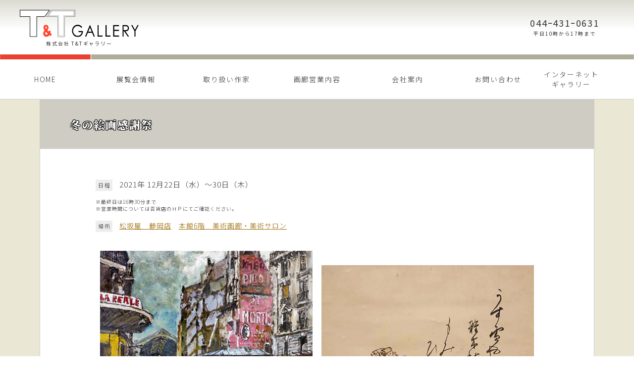

--- FILE ---
content_type: text/html; charset=UTF-8
request_url: https://tandt-gallery.com/gallery-info/4453/
body_size: 11502
content:
<!DOCTYPE html>
<html lang="ja">
<head>
<meta charset="UTF-8">
<!-- Google tag (gtag.js) -->
<script async src="https://www.googletagmanager.com/gtag/js?id=G-RPPT0D33R0"></script>
<script>
  window.dataLayer = window.dataLayer || [];
  function gtag(){dataLayer.push(arguments);}
  gtag('js', new Date());

  gtag('config', 'G-RPPT0D33R0');
</script>


<!-- safari,Edgg removed auto phone link -->
 <meta name="format-detection" content="telephone=no">



<meta name='viewport' content='width=1200'>

<title>冬の絵画感謝祭 | 株式会社T&amp;Tギャラリー</title>
	<style>img:is([sizes="auto" i], [sizes^="auto," i]) { contain-intrinsic-size: 3000px 1500px }</style>
	
		<!-- All in One SEO 4.9.3 - aioseo.com -->
	<meta name="description" content="日程 2021年 12月22日（水）〜30日（木） ※最終日は16時30分まで※営業時間については百貨店のＨＰ" />
	<meta name="robots" content="max-snippet:-1, max-image-preview:large, max-video-preview:-1" />
	<meta name="author" content="n2sugimachi"/>
	<meta name="keywords" content="展覧会情報" />
	<link rel="canonical" href="https://tandt-gallery.com/gallery-info/4453/" />
	<meta name="generator" content="All in One SEO (AIOSEO) 4.9.3" />
		<meta property="og:locale" content="ja_JP" />
		<meta property="og:site_name" content="株式会社T&amp;Tギャラリー / 絵画を中心にした美術品の仕入れ販売、企画展覧会の開催を行っています" />
		<meta property="og:type" content="article" />
		<meta property="og:title" content="冬の絵画感謝祭 | 株式会社T&amp;Tギャラリー" />
		<meta property="og:description" content="日程 2021年 12月22日（水）〜30日（木） ※最終日は16時30分まで※営業時間については百貨店のＨＰ" />
		<meta property="og:url" content="https://tandt-gallery.com/gallery-info/4453/" />
		<meta property="article:published_time" content="2021-12-14T08:53:15+00:00" />
		<meta property="article:modified_time" content="2021-12-14T08:53:15+00:00" />
		<meta name="twitter:card" content="summary" />
		<meta name="twitter:site" content="@TT86597600" />
		<meta name="twitter:title" content="冬の絵画感謝祭 | 株式会社T&amp;Tギャラリー" />
		<meta name="twitter:description" content="日程 2021年 12月22日（水）〜30日（木） ※最終日は16時30分まで※営業時間については百貨店のＨＰ" />
		<meta name="twitter:creator" content="@TT86597600" />
		<meta name="twitter:image" content="https://tandt-gallery.com/tandt/wp-content/uploads/2021/12/児玉幸雄　レアル付近・パリ風景　６F.jpg" />
		<script type="application/ld+json" class="aioseo-schema">
			{"@context":"https:\/\/schema.org","@graph":[{"@type":"Article","@id":"https:\/\/tandt-gallery.com\/gallery-info\/4453\/#article","name":"\u51ac\u306e\u7d75\u753b\u611f\u8b1d\u796d | \u682a\u5f0f\u4f1a\u793eT&T\u30ae\u30e3\u30e9\u30ea\u30fc","headline":"\u51ac\u306e\u7d75\u753b\u611f\u8b1d\u796d","author":{"@id":"https:\/\/tandt-gallery.com\/author\/n2sugimachi\/#author"},"publisher":{"@id":"https:\/\/tandt-gallery.com\/#organization"},"image":{"@type":"ImageObject","url":"https:\/\/tandt-gallery.com\/tandt\/wp-content\/uploads\/2021\/12\/\u5150\u7389\u5e78\u96c4\u3000\u30ec\u30a2\u30eb\u4ed8\u8fd1\u30fb\u30d1\u30ea\u98a8\u666f\u3000\uff16F.jpg","width":600,"height":464,"caption":"\u5150\u7389\u5e78\u96c4\u3000\u300c\u30ec\u30a2\u30eb\u4ed8\u8fd1\u30fb\u30d1\u30ea\u98a8\u666f\u300d\u3000\uff16F"},"datePublished":"2021-12-14T17:53:15+09:00","dateModified":"2021-12-14T17:53:15+09:00","inLanguage":"ja","mainEntityOfPage":{"@id":"https:\/\/tandt-gallery.com\/gallery-info\/4453\/#webpage"},"isPartOf":{"@id":"https:\/\/tandt-gallery.com\/gallery-info\/4453\/#webpage"},"articleSection":"\u5c55\u89a7\u4f1a\u60c5\u5831"},{"@type":"BreadcrumbList","@id":"https:\/\/tandt-gallery.com\/gallery-info\/4453\/#breadcrumblist","itemListElement":[{"@type":"ListItem","@id":"https:\/\/tandt-gallery.com#listItem","position":1,"name":"\u30db\u30fc\u30e0","item":"https:\/\/tandt-gallery.com","nextItem":{"@type":"ListItem","@id":"https:\/\/tandt-gallery.com\/category\/gallery-info\/#listItem","name":"\u5c55\u89a7\u4f1a\u60c5\u5831"}},{"@type":"ListItem","@id":"https:\/\/tandt-gallery.com\/category\/gallery-info\/#listItem","position":2,"name":"\u5c55\u89a7\u4f1a\u60c5\u5831","item":"https:\/\/tandt-gallery.com\/category\/gallery-info\/","nextItem":{"@type":"ListItem","@id":"https:\/\/tandt-gallery.com\/gallery-info\/4453\/#listItem","name":"\u51ac\u306e\u7d75\u753b\u611f\u8b1d\u796d"},"previousItem":{"@type":"ListItem","@id":"https:\/\/tandt-gallery.com#listItem","name":"\u30db\u30fc\u30e0"}},{"@type":"ListItem","@id":"https:\/\/tandt-gallery.com\/gallery-info\/4453\/#listItem","position":3,"name":"\u51ac\u306e\u7d75\u753b\u611f\u8b1d\u796d","previousItem":{"@type":"ListItem","@id":"https:\/\/tandt-gallery.com\/category\/gallery-info\/#listItem","name":"\u5c55\u89a7\u4f1a\u60c5\u5831"}}]},{"@type":"Organization","@id":"https:\/\/tandt-gallery.com\/#organization","name":"\u682a\u5f0f\u4f1a\u793eT&T\u30ae\u30e3\u30e9\u30ea\u30fc","description":"\u7d75\u753b\u3092\u4e2d\u5fc3\u306b\u3057\u305f\u7f8e\u8853\u54c1\u306e\u4ed5\u5165\u308c\u8ca9\u58f2\u3001\u4f01\u753b\u5c55\u89a7\u4f1a\u306e\u958b\u50ac\u3092\u884c\u3063\u3066\u3044\u307e\u3059 \u5168\u56fd\u306e\u767e\u8ca8\u5e97\u753b\u5eca\u3067\u73fe\u5b58\u4f5c\u5bb6\u306e\u4f5c\u54c1\u8ca9\u58f2\u30fb\u4f01\u753b\u5c55\u89a7\u4f1a\u306e\u958b\u50ac\u3092\u884c\u3063\u3066\u3044\u307e\u3059\u3002\u307e\u305f\u7d75\u753b\u3092\u4e2d\u5fc3\u3068\u3057\u305f\u7f8e\u8853\u54c1\u306e\u4ed5\u5165\u308c\u8ca9\u58f2\u3001\u82e5\u624b\u753b\u5bb6\u306e\u652f\u63f4\u3084\u80b2\u6210\u3001\u73fe\u5b58\u4f5c\u5bb6\u3092\u5e83\u304f\u7d39\u4ecb\u3057\u3066\u3044\u304f\u4e8b\u696d\u306a\u3069\u3092\u5c55\u958b\u4e2d\u3002\u795e\u5948\u5ddd\u770c\u5ddd\u5d0e\u5e02\u4e2d\u539f\u533a\u4e38\u5b50\u901a\u306e\u672c\u793e\u306b\u753b\u5eca\u30b9\u30da\u30fc\u30b9\u3092\u8a2d\u3051\u3066\u3044\u307e\u3059\u3002","url":"https:\/\/tandt-gallery.com\/","telephone":"+81444310631","logo":{"@type":"ImageObject","url":"https:\/\/tandt-gallery.com\/tandt\/wp-content\/uploads\/2020\/06\/logo-tandt-gallery.png","@id":"https:\/\/tandt-gallery.com\/gallery-info\/4453\/#organizationLogo","width":400,"height":400},"image":{"@id":"https:\/\/tandt-gallery.com\/gallery-info\/4453\/#organizationLogo"},"sameAs":["https:\/\/twitter.com\/TT86597600"]},{"@type":"Person","@id":"https:\/\/tandt-gallery.com\/author\/n2sugimachi\/#author","url":"https:\/\/tandt-gallery.com\/author\/n2sugimachi\/","name":"n2sugimachi"},{"@type":"WebPage","@id":"https:\/\/tandt-gallery.com\/gallery-info\/4453\/#webpage","url":"https:\/\/tandt-gallery.com\/gallery-info\/4453\/","name":"\u51ac\u306e\u7d75\u753b\u611f\u8b1d\u796d | \u682a\u5f0f\u4f1a\u793eT&T\u30ae\u30e3\u30e9\u30ea\u30fc","description":"\u65e5\u7a0b 2021\u5e74 12\u670822\u65e5\uff08\u6c34\uff09\u301c30\u65e5\uff08\u6728\uff09 \u203b\u6700\u7d42\u65e5\u306f16\u664230\u5206\u307e\u3067\u203b\u55b6\u696d\u6642\u9593\u306b\u3064\u3044\u3066\u306f\u767e\u8ca8\u5e97\u306e\uff28\uff30","inLanguage":"ja","isPartOf":{"@id":"https:\/\/tandt-gallery.com\/#website"},"breadcrumb":{"@id":"https:\/\/tandt-gallery.com\/gallery-info\/4453\/#breadcrumblist"},"author":{"@id":"https:\/\/tandt-gallery.com\/author\/n2sugimachi\/#author"},"creator":{"@id":"https:\/\/tandt-gallery.com\/author\/n2sugimachi\/#author"},"image":{"@type":"ImageObject","url":"https:\/\/tandt-gallery.com\/tandt\/wp-content\/uploads\/2021\/12\/\u5150\u7389\u5e78\u96c4\u3000\u30ec\u30a2\u30eb\u4ed8\u8fd1\u30fb\u30d1\u30ea\u98a8\u666f\u3000\uff16F.jpg","@id":"https:\/\/tandt-gallery.com\/gallery-info\/4453\/#mainImage","width":600,"height":464,"caption":"\u5150\u7389\u5e78\u96c4\u3000\u300c\u30ec\u30a2\u30eb\u4ed8\u8fd1\u30fb\u30d1\u30ea\u98a8\u666f\u300d\u3000\uff16F"},"primaryImageOfPage":{"@id":"https:\/\/tandt-gallery.com\/gallery-info\/4453\/#mainImage"},"datePublished":"2021-12-14T17:53:15+09:00","dateModified":"2021-12-14T17:53:15+09:00"},{"@type":"WebSite","@id":"https:\/\/tandt-gallery.com\/#website","url":"https:\/\/tandt-gallery.com\/","name":"\u682a\u5f0f\u4f1a\u793eT&T\u30ae\u30e3\u30e9\u30ea\u30fc","description":"\u7d75\u753b\u3092\u4e2d\u5fc3\u306b\u3057\u305f\u7f8e\u8853\u54c1\u306e\u4ed5\u5165\u308c\u8ca9\u58f2\u3001\u4f01\u753b\u5c55\u89a7\u4f1a\u306e\u958b\u50ac\u3092\u884c\u3063\u3066\u3044\u307e\u3059","inLanguage":"ja","publisher":{"@id":"https:\/\/tandt-gallery.com\/#organization"}}]}
		</script>
		<!-- All in One SEO -->

<link rel='stylesheet' id='wp-block-library-css' href='https://tandt-gallery.com/tandt/wp-includes/css/dist/block-library/style.min.css?ver=6.8.3' type='text/css' media='all' />
<style id='classic-theme-styles-inline-css' type='text/css'>
/*! This file is auto-generated */
.wp-block-button__link{color:#fff;background-color:#32373c;border-radius:9999px;box-shadow:none;text-decoration:none;padding:calc(.667em + 2px) calc(1.333em + 2px);font-size:1.125em}.wp-block-file__button{background:#32373c;color:#fff;text-decoration:none}
</style>
<link rel='stylesheet' id='aioseo/css/src/vue/standalone/blocks/table-of-contents/global.scss-css' href='https://tandt-gallery.com/tandt/wp-content/plugins/all-in-one-seo-pack/dist/Lite/assets/css/table-of-contents/global.e90f6d47.css?ver=4.9.3' type='text/css' media='all' />
<style id='global-styles-inline-css' type='text/css'>
:root{--wp--preset--aspect-ratio--square: 1;--wp--preset--aspect-ratio--4-3: 4/3;--wp--preset--aspect-ratio--3-4: 3/4;--wp--preset--aspect-ratio--3-2: 3/2;--wp--preset--aspect-ratio--2-3: 2/3;--wp--preset--aspect-ratio--16-9: 16/9;--wp--preset--aspect-ratio--9-16: 9/16;--wp--preset--color--black: #000000;--wp--preset--color--cyan-bluish-gray: #abb8c3;--wp--preset--color--white: #ffffff;--wp--preset--color--pale-pink: #f78da7;--wp--preset--color--vivid-red: #cf2e2e;--wp--preset--color--luminous-vivid-orange: #ff6900;--wp--preset--color--luminous-vivid-amber: #fcb900;--wp--preset--color--light-green-cyan: #7bdcb5;--wp--preset--color--vivid-green-cyan: #00d084;--wp--preset--color--pale-cyan-blue: #8ed1fc;--wp--preset--color--vivid-cyan-blue: #0693e3;--wp--preset--color--vivid-purple: #9b51e0;--wp--preset--gradient--vivid-cyan-blue-to-vivid-purple: linear-gradient(135deg,rgba(6,147,227,1) 0%,rgb(155,81,224) 100%);--wp--preset--gradient--light-green-cyan-to-vivid-green-cyan: linear-gradient(135deg,rgb(122,220,180) 0%,rgb(0,208,130) 100%);--wp--preset--gradient--luminous-vivid-amber-to-luminous-vivid-orange: linear-gradient(135deg,rgba(252,185,0,1) 0%,rgba(255,105,0,1) 100%);--wp--preset--gradient--luminous-vivid-orange-to-vivid-red: linear-gradient(135deg,rgba(255,105,0,1) 0%,rgb(207,46,46) 100%);--wp--preset--gradient--very-light-gray-to-cyan-bluish-gray: linear-gradient(135deg,rgb(238,238,238) 0%,rgb(169,184,195) 100%);--wp--preset--gradient--cool-to-warm-spectrum: linear-gradient(135deg,rgb(74,234,220) 0%,rgb(151,120,209) 20%,rgb(207,42,186) 40%,rgb(238,44,130) 60%,rgb(251,105,98) 80%,rgb(254,248,76) 100%);--wp--preset--gradient--blush-light-purple: linear-gradient(135deg,rgb(255,206,236) 0%,rgb(152,150,240) 100%);--wp--preset--gradient--blush-bordeaux: linear-gradient(135deg,rgb(254,205,165) 0%,rgb(254,45,45) 50%,rgb(107,0,62) 100%);--wp--preset--gradient--luminous-dusk: linear-gradient(135deg,rgb(255,203,112) 0%,rgb(199,81,192) 50%,rgb(65,88,208) 100%);--wp--preset--gradient--pale-ocean: linear-gradient(135deg,rgb(255,245,203) 0%,rgb(182,227,212) 50%,rgb(51,167,181) 100%);--wp--preset--gradient--electric-grass: linear-gradient(135deg,rgb(202,248,128) 0%,rgb(113,206,126) 100%);--wp--preset--gradient--midnight: linear-gradient(135deg,rgb(2,3,129) 0%,rgb(40,116,252) 100%);--wp--preset--font-size--small: 13px;--wp--preset--font-size--medium: 20px;--wp--preset--font-size--large: 36px;--wp--preset--font-size--x-large: 42px;--wp--preset--spacing--20: 0.44rem;--wp--preset--spacing--30: 0.67rem;--wp--preset--spacing--40: 1rem;--wp--preset--spacing--50: 1.5rem;--wp--preset--spacing--60: 2.25rem;--wp--preset--spacing--70: 3.38rem;--wp--preset--spacing--80: 5.06rem;--wp--preset--shadow--natural: 6px 6px 9px rgba(0, 0, 0, 0.2);--wp--preset--shadow--deep: 12px 12px 50px rgba(0, 0, 0, 0.4);--wp--preset--shadow--sharp: 6px 6px 0px rgba(0, 0, 0, 0.2);--wp--preset--shadow--outlined: 6px 6px 0px -3px rgba(255, 255, 255, 1), 6px 6px rgba(0, 0, 0, 1);--wp--preset--shadow--crisp: 6px 6px 0px rgba(0, 0, 0, 1);}:where(.is-layout-flex){gap: 0.5em;}:where(.is-layout-grid){gap: 0.5em;}body .is-layout-flex{display: flex;}.is-layout-flex{flex-wrap: wrap;align-items: center;}.is-layout-flex > :is(*, div){margin: 0;}body .is-layout-grid{display: grid;}.is-layout-grid > :is(*, div){margin: 0;}:where(.wp-block-columns.is-layout-flex){gap: 2em;}:where(.wp-block-columns.is-layout-grid){gap: 2em;}:where(.wp-block-post-template.is-layout-flex){gap: 1.25em;}:where(.wp-block-post-template.is-layout-grid){gap: 1.25em;}.has-black-color{color: var(--wp--preset--color--black) !important;}.has-cyan-bluish-gray-color{color: var(--wp--preset--color--cyan-bluish-gray) !important;}.has-white-color{color: var(--wp--preset--color--white) !important;}.has-pale-pink-color{color: var(--wp--preset--color--pale-pink) !important;}.has-vivid-red-color{color: var(--wp--preset--color--vivid-red) !important;}.has-luminous-vivid-orange-color{color: var(--wp--preset--color--luminous-vivid-orange) !important;}.has-luminous-vivid-amber-color{color: var(--wp--preset--color--luminous-vivid-amber) !important;}.has-light-green-cyan-color{color: var(--wp--preset--color--light-green-cyan) !important;}.has-vivid-green-cyan-color{color: var(--wp--preset--color--vivid-green-cyan) !important;}.has-pale-cyan-blue-color{color: var(--wp--preset--color--pale-cyan-blue) !important;}.has-vivid-cyan-blue-color{color: var(--wp--preset--color--vivid-cyan-blue) !important;}.has-vivid-purple-color{color: var(--wp--preset--color--vivid-purple) !important;}.has-black-background-color{background-color: var(--wp--preset--color--black) !important;}.has-cyan-bluish-gray-background-color{background-color: var(--wp--preset--color--cyan-bluish-gray) !important;}.has-white-background-color{background-color: var(--wp--preset--color--white) !important;}.has-pale-pink-background-color{background-color: var(--wp--preset--color--pale-pink) !important;}.has-vivid-red-background-color{background-color: var(--wp--preset--color--vivid-red) !important;}.has-luminous-vivid-orange-background-color{background-color: var(--wp--preset--color--luminous-vivid-orange) !important;}.has-luminous-vivid-amber-background-color{background-color: var(--wp--preset--color--luminous-vivid-amber) !important;}.has-light-green-cyan-background-color{background-color: var(--wp--preset--color--light-green-cyan) !important;}.has-vivid-green-cyan-background-color{background-color: var(--wp--preset--color--vivid-green-cyan) !important;}.has-pale-cyan-blue-background-color{background-color: var(--wp--preset--color--pale-cyan-blue) !important;}.has-vivid-cyan-blue-background-color{background-color: var(--wp--preset--color--vivid-cyan-blue) !important;}.has-vivid-purple-background-color{background-color: var(--wp--preset--color--vivid-purple) !important;}.has-black-border-color{border-color: var(--wp--preset--color--black) !important;}.has-cyan-bluish-gray-border-color{border-color: var(--wp--preset--color--cyan-bluish-gray) !important;}.has-white-border-color{border-color: var(--wp--preset--color--white) !important;}.has-pale-pink-border-color{border-color: var(--wp--preset--color--pale-pink) !important;}.has-vivid-red-border-color{border-color: var(--wp--preset--color--vivid-red) !important;}.has-luminous-vivid-orange-border-color{border-color: var(--wp--preset--color--luminous-vivid-orange) !important;}.has-luminous-vivid-amber-border-color{border-color: var(--wp--preset--color--luminous-vivid-amber) !important;}.has-light-green-cyan-border-color{border-color: var(--wp--preset--color--light-green-cyan) !important;}.has-vivid-green-cyan-border-color{border-color: var(--wp--preset--color--vivid-green-cyan) !important;}.has-pale-cyan-blue-border-color{border-color: var(--wp--preset--color--pale-cyan-blue) !important;}.has-vivid-cyan-blue-border-color{border-color: var(--wp--preset--color--vivid-cyan-blue) !important;}.has-vivid-purple-border-color{border-color: var(--wp--preset--color--vivid-purple) !important;}.has-vivid-cyan-blue-to-vivid-purple-gradient-background{background: var(--wp--preset--gradient--vivid-cyan-blue-to-vivid-purple) !important;}.has-light-green-cyan-to-vivid-green-cyan-gradient-background{background: var(--wp--preset--gradient--light-green-cyan-to-vivid-green-cyan) !important;}.has-luminous-vivid-amber-to-luminous-vivid-orange-gradient-background{background: var(--wp--preset--gradient--luminous-vivid-amber-to-luminous-vivid-orange) !important;}.has-luminous-vivid-orange-to-vivid-red-gradient-background{background: var(--wp--preset--gradient--luminous-vivid-orange-to-vivid-red) !important;}.has-very-light-gray-to-cyan-bluish-gray-gradient-background{background: var(--wp--preset--gradient--very-light-gray-to-cyan-bluish-gray) !important;}.has-cool-to-warm-spectrum-gradient-background{background: var(--wp--preset--gradient--cool-to-warm-spectrum) !important;}.has-blush-light-purple-gradient-background{background: var(--wp--preset--gradient--blush-light-purple) !important;}.has-blush-bordeaux-gradient-background{background: var(--wp--preset--gradient--blush-bordeaux) !important;}.has-luminous-dusk-gradient-background{background: var(--wp--preset--gradient--luminous-dusk) !important;}.has-pale-ocean-gradient-background{background: var(--wp--preset--gradient--pale-ocean) !important;}.has-electric-grass-gradient-background{background: var(--wp--preset--gradient--electric-grass) !important;}.has-midnight-gradient-background{background: var(--wp--preset--gradient--midnight) !important;}.has-small-font-size{font-size: var(--wp--preset--font-size--small) !important;}.has-medium-font-size{font-size: var(--wp--preset--font-size--medium) !important;}.has-large-font-size{font-size: var(--wp--preset--font-size--large) !important;}.has-x-large-font-size{font-size: var(--wp--preset--font-size--x-large) !important;}
:where(.wp-block-post-template.is-layout-flex){gap: 1.25em;}:where(.wp-block-post-template.is-layout-grid){gap: 1.25em;}
:where(.wp-block-columns.is-layout-flex){gap: 2em;}:where(.wp-block-columns.is-layout-grid){gap: 2em;}
:root :where(.wp-block-pullquote){font-size: 1.5em;line-height: 1.6;}
</style>
<link rel='stylesheet' id='bogo-css' href='https://tandt-gallery.com/tandt/wp-content/plugins/bogo/includes/css/style.css?ver=3.9.1' type='text/css' media='all' />
<link rel='stylesheet' id='contact-form-7-css' href='https://tandt-gallery.com/tandt/wp-content/plugins/contact-form-7/includes/css/styles.css?ver=6.1.4' type='text/css' media='all' />
<link rel='stylesheet' id='hamburger.css-css' href='https://tandt-gallery.com/tandt/wp-content/plugins/wp-responsive-menu/assets/css/wpr-hamburger.css?ver=3.2.1' type='text/css' media='all' />
<link rel='stylesheet' id='wprmenu.css-css' href='https://tandt-gallery.com/tandt/wp-content/plugins/wp-responsive-menu/assets/css/wprmenu.css?ver=3.2.1' type='text/css' media='all' />
<style id='wprmenu.css-inline-css' type='text/css'>
@media only screen and ( max-width: 768px ) {html body div.wprm-wrapper {overflow: scroll;}html body div.wprm-overlay{ background: rgb(0,0,0) }#wprmenu_bar {background-image: url();background-size: cover ;background-repeat: repeat;}#wprmenu_bar {background-color: #c92c2c;}html body div#mg-wprm-wrap .wpr_submit .icon.icon-search {color: #ffffff;}#wprmenu_bar .menu_title,#wprmenu_bar .wprmenu_icon_menu,#wprmenu_bar .menu_title a {color: #ffffff;}#wprmenu_bar .menu_title a {font-size: 20px;font-weight: normal;}#mg-wprm-wrap li.menu-item a {font-size: 15px;text-transform: uppercase;font-weight: normal;}#mg-wprm-wrap li.menu-item-has-children ul.sub-menu a {font-size: 15px;text-transform: uppercase;font-weight: normal;}#mg-wprm-wrap li.current-menu-item > a {background: #d53f3f;}#mg-wprm-wrap li.current-menu-item > a,#mg-wprm-wrap li.current-menu-item span.wprmenu_icon{color: #ffffff !important;}#mg-wprm-wrap {background-color: #c82d2d;}.cbp-spmenu-push-toright,.cbp-spmenu-push-toright .mm-slideout {left: 84% ;}.cbp-spmenu-push-toleft {left: -84% ;}#mg-wprm-wrap.cbp-spmenu-right,#mg-wprm-wrap.cbp-spmenu-left,#mg-wprm-wrap.cbp-spmenu-right.custom,#mg-wprm-wrap.cbp-spmenu-left.custom,.cbp-spmenu-vertical {width: 84%;max-width: 400px;}#mg-wprm-wrap ul#wprmenu_menu_ul li.menu-item a,div#mg-wprm-wrap ul li span.wprmenu_icon {color: #ffffff;}#mg-wprm-wrap ul#wprmenu_menu_ul li.menu-item:valid ~ a{color: #ffffff;}#mg-wprm-wrap ul#wprmenu_menu_ul li.menu-item a:hover {background: #d53f3f;color: #ffffff !important;}div#mg-wprm-wrap ul>li:hover>span.wprmenu_icon {color: #ffffff !important;}.wprmenu_bar .hamburger-inner,.wprmenu_bar .hamburger-inner::before,.wprmenu_bar .hamburger-inner::after {background: #ffffff;}.wprmenu_bar .hamburger:hover .hamburger-inner,.wprmenu_bar .hamburger:hover .hamburger-inner::before,.wprmenu_bar .hamburger:hover .hamburger-inner::after {background: #ffffff;}#wprmenu_menu.left {width:84%;left: -84%;right: auto;}#wprmenu_menu.right {width:84%;right: -84%;left: auto;}.wprmenu_bar .hamburger {float: right;}.wprmenu_bar #custom_menu_icon.hamburger {top: 1px;right: 0px;float: right;background-color: #cccccc;}html body div#wprmenu_bar {height : 42px;}#global-nav{ display: none !important; }.wpr_custom_menu #custom_menu_icon {display: block;}#wprmenu_bar,#mg-wprm-wrap { display: block; }div#wpadminbar { position: fixed; }}
</style>
<link rel='stylesheet' id='wpr_icons-css' href='https://tandt-gallery.com/tandt/wp-content/plugins/wp-responsive-menu/inc/assets/icons/wpr-icons.css?ver=3.2.1' type='text/css' media='all' />
<link rel='stylesheet' id='msl-main-css' href='https://tandt-gallery.com/tandt/wp-content/plugins/master-slider/public/assets/css/masterslider.main.css?ver=3.11.0' type='text/css' media='all' />
<link rel='stylesheet' id='msl-custom-css' href='https://tandt-gallery.com/tandt/wp-content/uploads/master-slider/custom.css?ver=4.4' type='text/css' media='all' />
<link rel='stylesheet' id='jquery.lightbox.min.css-css' href='https://tandt-gallery.com/tandt/wp-content/plugins/wp-jquery-lightbox/lightboxes/wp-jquery-lightbox/styles/lightbox.min.css?ver=2.3.4' type='text/css' media='all' />
<link rel='stylesheet' id='jqlb-overrides-css' href='https://tandt-gallery.com/tandt/wp-content/plugins/wp-jquery-lightbox/lightboxes/wp-jquery-lightbox/styles/overrides.css?ver=2.3.4' type='text/css' media='all' />
<style id='jqlb-overrides-inline-css' type='text/css'>

			#outerImageContainer {
				box-shadow: 0 0 4px 2px rgba(0,0,0,.2);
			}
			#imageContainer{
				padding: 8px;
			}
			#imageDataContainer {
				box-shadow: 0 -4px 0 0 #fff, 0 0 4px 2px rgba(0,0,0,.1);
				z-index: auto;
			}
			#prevArrow,
			#nextArrow{
				background-color: #ffffff;
				color: #000000;
			}
</style>
<script type="text/javascript" src="https://tandt-gallery.com/tandt/wp-includes/js/jquery/jquery.min.js?ver=3.7.1" id="jquery-core-js"></script>
<script type="text/javascript" src="https://tandt-gallery.com/tandt/wp-includes/js/jquery/jquery-migrate.min.js?ver=3.4.1" id="jquery-migrate-js"></script>
<script type="text/javascript" src="https://tandt-gallery.com/tandt/wp-content/plugins/wp-responsive-menu/assets/js/modernizr.custom.js?ver=3.2.1" id="modernizr-js"></script>
<script type="text/javascript" src="https://tandt-gallery.com/tandt/wp-content/plugins/wp-responsive-menu/assets/js/touchSwipe.js?ver=3.2.1" id="touchSwipe-js"></script>
<script type="text/javascript" id="wprmenu.js-js-extra">
/* <![CDATA[ */
var wprmenu = {"zooming":"","from_width":"768","push_width":"400","menu_width":"84","parent_click":"yes","swipe":"","enable_overlay":"1","wprmenuDemoId":""};
/* ]]> */
</script>
<script type="text/javascript" src="https://tandt-gallery.com/tandt/wp-content/plugins/wp-responsive-menu/assets/js/wprmenu.js?ver=3.2.1" id="wprmenu.js-js"></script>
<link rel="https://api.w.org/" href="https://tandt-gallery.com/wp-json/" /><link rel="alternate" title="JSON" type="application/json" href="https://tandt-gallery.com/wp-json/wp/v2/posts/4453" /><link rel='shortlink' href='https://tandt-gallery.com/?p=4453' />
<link rel="alternate" title="oEmbed (JSON)" type="application/json+oembed" href="https://tandt-gallery.com/wp-json/oembed/1.0/embed?url=https%3A%2F%2Ftandt-gallery.com%2Fgallery-info%2F4453%2F" />
<link rel="alternate" title="oEmbed (XML)" type="text/xml+oembed" href="https://tandt-gallery.com/wp-json/oembed/1.0/embed?url=https%3A%2F%2Ftandt-gallery.com%2Fgallery-info%2F4453%2F&#038;format=xml" />
<script>var ms_grabbing_curosr = 'https://tandt-gallery.com/tandt/wp-content/plugins/master-slider/public/assets/css/common/grabbing.cur', ms_grab_curosr = 'https://tandt-gallery.com/tandt/wp-content/plugins/master-slider/public/assets/css/common/grab.cur';</script>
<meta name="generator" content="MasterSlider 3.11.0 - Responsive Touch Image Slider | avt.li/msf" />

<style id='wprmenu.css-inline-css' type='text/css'>
@media only screen and ( max-width: 768px ) {
#mg-wprm-wrap li.menu-item a { text-transform: capitalize; letter-spacing: 2px; font-weight: 700;}
#mg-wprm-wrap li.menu-item-has-children ul.sub-menu a {text-transform: capitalize;}
#mg-wprm-wrap li.menu-item a em { display: none; }
.hamburger-inner,
.hamburger-inner::before,
.hamburger-inner::after { height: 3px; border-radius: 0; }
}
</style>


<link rel="shortcut icon" href="https://tandt-gallery.com/tandt/wp-content/themes/n2-resp/images/favicon.svg">
<link rel="alternate" type="application/rss+xml" title="RSS 2.0" href="https://tandt-gallery.com/feed/">
<link rel="alternate" type="text/xml" title="RSS .92" href="https://tandt-gallery.com/feed/rss/" >
<link rel="alternate" type="application/atom+xml" title="Atom 0.3" href="https://tandt-gallery.com/feed/atom/">

<link rel="stylesheet" href="https://tandt-gallery.com/tandt/wp-content/themes/n2-resp/css/common.css?202201" type="text/css" media="screen">
<link rel="stylesheet" href="https://tandt-gallery.com/tandt/wp-content/themes/n2-resp/css/entry.css?20240726" type="text/css" media="screen">
<link rel="stylesheet" href="https://tandt-gallery.com/tandt/wp-content/themes/n2-resp/css/gimmick.css?2024050000000000" type="text/css" media="screen">
<link rel="stylesheet" href="https://tandt-gallery.com/tandt/wp-content/themes/n2-resp/css/nav.css?2021" type="text/css" media="screen">

<!-- Global site tag (gtag.js) - Google Analytics -->


<!-- Webfont -->
<link href="https://fonts.googleapis.com/css?family=Noto+Sans+JP:300,400,500,700&display=swap" rel="stylesheet">
<link href="https://fonts.googleapis.com/css?family=Lato:400,400i,700&display=swap" rel="stylesheet">
<link href="https://fonts.googleapis.com/css?family=Noto+Serif+JP:200,300,400,500,600,700,900" rel="stylesheet">

</head>


<body>

<div id="wrap">


<header id="header">
    <div id="header-inner">

    <a id="logo" href="https://tandt-gallery.com/" ><img src="https://tandt-gallery.com/tandt/wp-content/themes/n2-resp/images/logo-tandt.svg" alt="T&Tギャラリー"><em>株式会社 T&Tギャラリー</em></a>

    <a id="phone" href="tel:044ｰ431ｰ0631">044ｰ431ｰ0631<em>平日10時から17時まで</em></a>

    </div>
</header>


	<!-- テンプレートファイルのメニューを表示したい場所に記述 -->
	<nav id="global-nav" class="menu-global-nav-container"><ul id="menu-global-nav" class=""><li id="menu-item-2436" class="menu-item menu-item-type-post_type menu-item-object-page menu-item-home menu-item-2436"><a href="https://tandt-gallery.com/">HOME<br /><span></span></a></li>
<li id="menu-item-2068" class="menu-item menu-item-type-post_type menu-item-object-page menu-item-2068"><a href="https://tandt-gallery.com/gallery/">展覧会情報<br /><span></span></a></li>
<li id="menu-item-2069" class="menu-item menu-item-type-post_type menu-item-object-page menu-item-2069"><a href="https://tandt-gallery.com/artists/">取り扱い作家<br /><span></span></a></li>
<li id="menu-item-2162" class="menu-item menu-item-type-post_type menu-item-object-page menu-item-has-children menu-item-2162"><a href="https://tandt-gallery.com/service/">画廊営業内容<br /><span></span></a>
<ul class="sub-menu">
	<li id="menu-item-2161" class="menu-item menu-item-type-post_type menu-item-object-page menu-item-2161"><a href="https://tandt-gallery.com/service/art-gallery-planning/">全国百貨店の美術画廊企画<br /><span></span></a></li>
	<li id="menu-item-2146" class="menu-item menu-item-type-post_type menu-item-object-page menu-item-2146"><a href="https://tandt-gallery.com/service/artist-support/">新人作家発掘、支援など<br /><span></span></a></li>
	<li id="menu-item-2147" class="menu-item menu-item-type-post_type menu-item-object-page menu-item-2147"><a href="https://tandt-gallery.com/service/product-sales/">画集、カレンダーなどの制作・販売<br /><span></span></a></li>
</ul>
</li>
<li id="menu-item-2071" class="menu-item menu-item-type-post_type menu-item-object-page menu-item-2071"><a href="https://tandt-gallery.com/company/">会社案内<br /><span></span></a></li>
<li id="menu-item-2072" class="menu-item menu-item-type-post_type menu-item-object-page menu-item-2072"><a href="https://tandt-gallery.com/contact/">お問い合わせ<br /><span></span></a></li>
<li id="menu-item-3772" class="menu-item menu-item-type-post_type menu-item-object-page menu-item-has-children menu-item-3772"><a href="https://tandt-gallery.com/netgallery/">インターネットギャラリー<br /><span></span></a>
<ul class="sub-menu">
	<li id="menu-item-3773" class="menu-item menu-item-type-post_type menu-item-object-page menu-item-3773"><a href="https://tandt-gallery.com/netgallery/about/">販売作品について<br /><span></span></a></li>
</ul>
</li>
</ul></nav>

<div id="tempcheck">single.php</div>


<article>

	



	
	
     <header id="pagetitle" class="other gallery-info">
    <h1>冬の絵画感謝祭</h1>
    </header><!-- / pagetitle -->
   

<div id="content">

         
          <div class="entry fullsize">


          <p class="date"><span>日程</span> 2021年 12月22日（水）〜30日（木）</p>

<p class="close">※最終日は16時30分まで<br>※営業時間については百貨店のＨＰにてご確認ください。</p>

<p class="place"><span>場所</span> <a href="http://www.matsuzakaya.co.jp/shizuoka/access.html" target="_blank" rel="noopener">松坂屋　静岡店</a>　<a href="http://www.matsuzakaya.co.jp/shizuoka/floor/6f.html" target="_blank" rel="noopener">本館6階　美術画廊・美術サロン</a></p>

<div class="table-gallery">

<div>
<a href="https://tandt-gallery.com/tandt/wp-content/uploads/2021/12/児玉幸雄　レアル付近・パリ風景　６F.jpg" rel="lightbox[4453]"><img fetchpriority="high" decoding="async" src="https://tandt-gallery.com/tandt/wp-content/uploads/2021/12/児玉幸雄　レアル付近・パリ風景　６F.jpg" alt="児玉幸雄　「レアル付近・パリ風景」　６F" width="600" height="464" class="alignnone size-full wp-image-4455" srcset="https://tandt-gallery.com/tandt/wp-content/uploads/2021/12/児玉幸雄　レアル付近・パリ風景　６F.jpg 600w, https://tandt-gallery.com/tandt/wp-content/uploads/2021/12/児玉幸雄　レアル付近・パリ風景　６F-200x155.jpg 200w" sizes="(max-width: 600px) 100vw, 600px" /></a>
<p>児玉幸雄<br>「レアル付近・パリ風景」　６F</p>
</div>

<div>
<a href="https://tandt-gallery.com/tandt/wp-content/uploads/2021/12/川合玉堂　うす雪画賛　29.8×42ｃｍ.jpg" rel="lightbox[4453]"><img decoding="async" src="https://tandt-gallery.com/tandt/wp-content/uploads/2021/12/川合玉堂　うす雪画賛　29.8×42ｃｍ.jpg" alt="川合玉堂　「うす雪画賛」　29.8×42cm" width="600" height="423" class="alignnone size-full wp-image-4454" srcset="https://tandt-gallery.com/tandt/wp-content/uploads/2021/12/川合玉堂　うす雪画賛　29.8×42ｃｍ.jpg 600w, https://tandt-gallery.com/tandt/wp-content/uploads/2021/12/川合玉堂　うす雪画賛　29.8×42ｃｍ-200x141.jpg 200w" sizes="(max-width: 600px) 100vw, 600px" /></a>
<p>川合玉堂<br>「うす雪画賛」　29.8×42cm</p>
</div>

</div><!-- /table-gallery -->

<div class="fra-artmess">
<p>激動の2021年もあと僅か。日頃の感謝を込めて、近代日本画・洋画の人気作家から若手作家まで約20点を、特別価格にて展示販売いたします。ぜひ、ご高覧賜りますようご案内申しあげます。</p>
</div>
          

                <div class="metadeta">
                     <span>公開日 : <time class="entry-date date published" datetime="2021-12-14T17:53:15+09:00">2021-12-14</time> category :  <a href="https://tandt-gallery.com/category/gallery-info/" rel="category tag">展覧会情報</a></span>
                                                        </div><!-- / metadeta-->
                

              <div class="edit">
                            </div><!-- / edit -->


                    <div id="prevNext" class="clearfix"> 

                        
                        <a href="https://tandt-gallery.com/gallery-info/4448/" id="prev">

                              <img width="145" height="200" src="https://tandt-gallery.com/tandt/wp-content/uploads/2021/12/20211215-nakagawa-145x200.jpg" class="attachment-thumbnail size-thumbnail wp-post-image" alt="中川一政　「椿」　6F" decoding="async" srcset="https://tandt-gallery.com/tandt/wp-content/uploads/2021/12/20211215-nakagawa-145x200.jpg 145w, https://tandt-gallery.com/tandt/wp-content/uploads/2021/12/20211215-nakagawa.jpg 435w" sizes="(max-width: 145px) 100vw, 145px" />
                                <span>2021.12.14</span>
                                <p>アートスクランブル　ART SCRAMBLE</p>

                        </a>
                        
                        
                        <a href="https://tandt-gallery.com/gallery-info/4466/"  id="next">

                              <img width="156" height="200" src="https://tandt-gallery.com/tandt/wp-content/uploads/2021/12/20220105-tanikawa-156x200.jpg" class="attachment-thumbnail size-thumbnail wp-post-image" alt="谷川泰宏　「鳳凰の富士」　F0" decoding="async" loading="lazy" srcset="https://tandt-gallery.com/tandt/wp-content/uploads/2021/12/20220105-tanikawa-156x200.jpg 156w, https://tandt-gallery.com/tandt/wp-content/uploads/2021/12/20220105-tanikawa.jpg 467w" sizes="auto, (max-width: 156px) 100vw, 156px" />
                                <span>2021.12.24</span>
                                <p>日本画・洋画　富士&桜展</p>

                        </a>
                        
                    </div><!-- / prevNext-->

    
          </div><!-- / entry -->
          
          

    </div><!-- / content -->


</article><!-- / -->





</div><!-- / wrap -->



 

<footer id="footer">


	<div>
	<!-- テンプレートファイルのメニューを表示したい場所に記述 -->
    
        <nav id="footer-nav" class="menu-footer-nav-container"><ul id="menu-footer-nav" class=""><li id="menu-item-2437" class="menu-item menu-item-type-post_type menu-item-object-page menu-item-home menu-item-2437"><a href="https://tandt-gallery.com/">HOME<br /><span></span></a></li>
<li id="menu-item-2196" class="menu-item menu-item-type-post_type menu-item-object-page menu-item-2196"><a href="https://tandt-gallery.com/gallery/">展覧会情報<br /><span></span></a></li>
<li id="menu-item-2197" class="menu-item menu-item-type-post_type menu-item-object-page menu-item-2197"><a href="https://tandt-gallery.com/artists/">取り扱い作家<br /><span></span></a></li>
<li id="menu-item-2198" class="menu-item menu-item-type-post_type menu-item-object-page menu-item-2198"><a href="https://tandt-gallery.com/service/">画廊営業内容<br /><span></span></a></li>
<li id="menu-item-2199" class="menu-item menu-item-type-post_type menu-item-object-page menu-item-2199"><a href="https://tandt-gallery.com/company/">会社案内<br /><span></span></a></li>
<li id="menu-item-3774" class="menu-item menu-item-type-post_type menu-item-object-page menu-item-3774"><a href="https://tandt-gallery.com/netgallery/">インターネットギャラリー<br /><span></span></a></li>
<li id="menu-item-3775" class="menu-item menu-item-type-post_type menu-item-object-page menu-item-3775"><a href="https://tandt-gallery.com/netgallery/about/">販売作品について<br /><span></span></a></li>
</ul></nav>
        <nav id="footer-subnav" class="menu-footer-subnav-container"><ul id="menu-footer-subnav" class=""><li id="menu-item-2193" class="menu-item menu-item-type-post_type menu-item-object-page menu-item-2193"><a href="https://tandt-gallery.com/contact/">お問い合わせ<br /><span></span></a></li>
<li id="menu-item-2191" class="menu-item menu-item-type-post_type menu-item-object-page menu-item-2191"><a href="https://tandt-gallery.com/guide/">ご利用にあたって<br /><span></span></a></li>
<li id="menu-item-2192" class="menu-item menu-item-type-post_type menu-item-object-page menu-item-privacy-policy menu-item-2192"><a rel="privacy-policy" href="https://tandt-gallery.com/privacy-policy/">プライバシーポリシー<br /><span></span></a></li>
<li id="menu-item-2194" class="menu-item menu-item-type-post_type menu-item-object-page menu-item-2194"><a href="https://tandt-gallery.com/sitemap/">サイトマップ<br /><span></span></a></li>
</ul></nav>
	</div>

			<copyright>Copyright (C)  2026 T&T Gallery Co., Ltd.<br class="brsp"> All Rights Reserved</copyright>
　
</footer>

	<script type="speculationrules">
{"prefetch":[{"source":"document","where":{"and":[{"href_matches":"\/*"},{"not":{"href_matches":["\/tandt\/wp-*.php","\/tandt\/wp-admin\/*","\/tandt\/wp-content\/uploads\/*","\/tandt\/wp-content\/*","\/tandt\/wp-content\/plugins\/*","\/tandt\/wp-content\/themes\/n2-resp\/*","\/*\\?(.+)"]}},{"not":{"selector_matches":"a[rel~=\"nofollow\"]"}},{"not":{"selector_matches":".no-prefetch, .no-prefetch a"}}]},"eagerness":"conservative"}]}
</script>

			<div class="wprm-wrapper">
        
        <!-- Overlay Starts here -->
			 			   <div class="wprm-overlay"></div>
			         <!-- Overlay Ends here -->
			
			         <div class="wprmenu_bar wpr_custom_menu bodyslide right">
  <div id="custom_menu_icon" class="hamburger hamburger--slider">
    <span class="hamburger-box">
      <span class="hamburger-inner"></span>
    </span>
  </div>
</div>			 
			<div class="cbp-spmenu cbp-spmenu-vertical cbp-spmenu-right custom " id="mg-wprm-wrap">
									<div class="menu_title">
  MENU  </div>				
				
				<ul id="wprmenu_menu_ul">
  
  <li class="menu-item menu-item-type-post_type menu-item-object-page menu-item-home menu-item-2436"><a href="https://tandt-gallery.com/">HOME<br /><span></span></a></li>
<li class="menu-item menu-item-type-post_type menu-item-object-page menu-item-2068"><a href="https://tandt-gallery.com/gallery/">展覧会情報<br /><span></span></a></li>
<li class="menu-item menu-item-type-post_type menu-item-object-page menu-item-2069"><a href="https://tandt-gallery.com/artists/">取り扱い作家<br /><span></span></a></li>
<li class="menu-item menu-item-type-post_type menu-item-object-page menu-item-has-children menu-item-2162"><a href="https://tandt-gallery.com/service/">画廊営業内容<br /><span></span></a>
<ul class="sub-menu">
	<li class="menu-item menu-item-type-post_type menu-item-object-page menu-item-2161"><a href="https://tandt-gallery.com/service/art-gallery-planning/">全国百貨店の美術画廊企画<br /><span></span></a></li>
	<li class="menu-item menu-item-type-post_type menu-item-object-page menu-item-2146"><a href="https://tandt-gallery.com/service/artist-support/">新人作家発掘、支援など<br /><span></span></a></li>
	<li class="menu-item menu-item-type-post_type menu-item-object-page menu-item-2147"><a href="https://tandt-gallery.com/service/product-sales/">画集、カレンダーなどの制作・販売<br /><span></span></a></li>
</ul>
</li>
<li class="menu-item menu-item-type-post_type menu-item-object-page menu-item-2071"><a href="https://tandt-gallery.com/company/">会社案内<br /><span></span></a></li>
<li class="menu-item menu-item-type-post_type menu-item-object-page menu-item-2072"><a href="https://tandt-gallery.com/contact/">お問い合わせ<br /><span></span></a></li>
<li class="menu-item menu-item-type-post_type menu-item-object-page menu-item-has-children menu-item-3772"><a href="https://tandt-gallery.com/netgallery/">インターネットギャラリー<br /><span></span></a>
<ul class="sub-menu">
	<li class="menu-item menu-item-type-post_type menu-item-object-page menu-item-3773"><a href="https://tandt-gallery.com/netgallery/about/">販売作品について<br /><span></span></a></li>
</ul>
</li>
        <li>
          <div class="wpr_search search_top">
            <form role="search" method="get" class="wpr-search-form" action="https://tandt-gallery.com/">
  <label for="search-form-69721a48b524c"></label>
  <input type="search" class="wpr-search-field" placeholder="Search..." value="" name="s" title="Search...">
  <button type="submit" class="wpr_submit">
    <i class="wpr-icon-search"></i>
  </button>
</form>          </div>
        </li>
        
     
</ul>
				
				</div>
			</div>
			<script type="text/javascript" src="https://tandt-gallery.com/tandt/wp-includes/js/dist/hooks.min.js?ver=4d63a3d491d11ffd8ac6" id="wp-hooks-js"></script>
<script type="text/javascript" src="https://tandt-gallery.com/tandt/wp-includes/js/dist/i18n.min.js?ver=5e580eb46a90c2b997e6" id="wp-i18n-js"></script>
<script type="text/javascript" id="wp-i18n-js-after">
/* <![CDATA[ */
wp.i18n.setLocaleData( { 'text direction\u0004ltr': [ 'ltr' ] } );
/* ]]> */
</script>
<script type="text/javascript" src="https://tandt-gallery.com/tandt/wp-content/plugins/contact-form-7/includes/swv/js/index.js?ver=6.1.4" id="swv-js"></script>
<script type="text/javascript" id="contact-form-7-js-translations">
/* <![CDATA[ */
( function( domain, translations ) {
	var localeData = translations.locale_data[ domain ] || translations.locale_data.messages;
	localeData[""].domain = domain;
	wp.i18n.setLocaleData( localeData, domain );
} )( "contact-form-7", {"translation-revision-date":"2025-11-30 08:12:23+0000","generator":"GlotPress\/4.0.3","domain":"messages","locale_data":{"messages":{"":{"domain":"messages","plural-forms":"nplurals=1; plural=0;","lang":"ja_JP"},"This contact form is placed in the wrong place.":["\u3053\u306e\u30b3\u30f3\u30bf\u30af\u30c8\u30d5\u30a9\u30fc\u30e0\u306f\u9593\u9055\u3063\u305f\u4f4d\u7f6e\u306b\u7f6e\u304b\u308c\u3066\u3044\u307e\u3059\u3002"],"Error:":["\u30a8\u30e9\u30fc:"]}},"comment":{"reference":"includes\/js\/index.js"}} );
/* ]]> */
</script>
<script type="text/javascript" id="contact-form-7-js-before">
/* <![CDATA[ */
var wpcf7 = {
    "api": {
        "root": "https:\/\/tandt-gallery.com\/wp-json\/",
        "namespace": "contact-form-7\/v1"
    }
};
/* ]]> */
</script>
<script type="text/javascript" src="https://tandt-gallery.com/tandt/wp-content/plugins/contact-form-7/includes/js/index.js?ver=6.1.4" id="contact-form-7-js"></script>
<script type="text/javascript" src="https://www.google.com/recaptcha/api.js?render=6LfXmaMZAAAAAAvoiP8quuBAU1qzMBFpgge7MKXv&amp;ver=3.0" id="google-recaptcha-js"></script>
<script type="text/javascript" src="https://tandt-gallery.com/tandt/wp-includes/js/dist/vendor/wp-polyfill.min.js?ver=3.15.0" id="wp-polyfill-js"></script>
<script type="text/javascript" id="wpcf7-recaptcha-js-before">
/* <![CDATA[ */
var wpcf7_recaptcha = {
    "sitekey": "6LfXmaMZAAAAAAvoiP8quuBAU1qzMBFpgge7MKXv",
    "actions": {
        "homepage": "homepage",
        "contactform": "contactform"
    }
};
/* ]]> */
</script>
<script type="text/javascript" src="https://tandt-gallery.com/tandt/wp-content/plugins/contact-form-7/modules/recaptcha/index.js?ver=6.1.4" id="wpcf7-recaptcha-js"></script>
<script type="text/javascript" src="https://tandt-gallery.com/tandt/wp-content/plugins/wp-jquery-lightbox/lightboxes/wp-jquery-lightbox/vendor/jquery.touchwipe.min.js?ver=2.3.4" id="wp-jquery-lightbox-swipe-js"></script>
<script type="text/javascript" src="https://tandt-gallery.com/tandt/wp-content/plugins/wp-jquery-lightbox/inc/purify.min.js?ver=2.3.4" id="wp-jquery-lightbox-purify-js"></script>
<script type="text/javascript" src="https://tandt-gallery.com/tandt/wp-content/plugins/wp-jquery-lightbox/lightboxes/wp-jquery-lightbox/vendor/panzoom.min.js?ver=2.3.4" id="wp-jquery-lightbox-panzoom-js"></script>
<script type="text/javascript" id="wp-jquery-lightbox-js-extra">
/* <![CDATA[ */
var JQLBSettings = {"showTitle":"1","useAltForTitle":"1","showCaption":"1","showNumbers":"","fitToScreen":"1","resizeSpeed":"0","showDownload":"","navbarOnTop":"","marginSize":"10","mobileMarginSize":"20","slideshowSpeed":"4000","allowPinchZoom":"1","borderSize":"8","borderColor":"#fff","overlayColor":"#fff","overlayOpacity":"0.6","newNavStyle":"1","fixedNav":"1","showInfoBar":"1","prevLinkTitle":"\u524d\u306e\u753b\u50cf","nextLinkTitle":"\u6b21\u306e\u753b\u50cf","closeTitle":"\u30ae\u30e3\u30e9\u30ea\u30fc\u3092\u9589\u3058\u308b","image":"\u753b\u50cf ","of":"\u306e","download":"\u30c0\u30a6\u30f3\u30ed\u30fc\u30c9","pause":"(\u30b9\u30e9\u30a4\u30c9\u30b7\u30e7\u30fc\u3092\u4e00\u6642\u505c\u6b62\u3059\u308b)","play":"(\u30b9\u30e9\u30a4\u30c9\u30b7\u30e7\u30fc\u3092\u518d\u751f\u3059\u308b)"};
/* ]]> */
</script>
<script type="text/javascript" src="https://tandt-gallery.com/tandt/wp-content/plugins/wp-jquery-lightbox/lightboxes/wp-jquery-lightbox/jquery.lightbox.js?ver=2.3.4" id="wp-jquery-lightbox-js"></script>
    <script type="text/javascript">
        jQuery(document).ready(function ($) {

            for (let i = 0; i < document.forms.length; ++i) {
                let form = document.forms[i];
				if ($(form).attr("method") != "get") { $(form).append('<input type="hidden" name="cjAK-OWSmVGXp" value="0YDuAH6OcjZN" />'); }
if ($(form).attr("method") != "get") { $(form).append('<input type="hidden" name="Yuiqwtrp" value="neam@JYQ" />'); }
if ($(form).attr("method") != "get") { $(form).append('<input type="hidden" name="DOlw-z" value="LKmx.Ar" />'); }
            }

            $(document).on('submit', 'form', function () {
				if ($(this).attr("method") != "get") { $(this).append('<input type="hidden" name="cjAK-OWSmVGXp" value="0YDuAH6OcjZN" />'); }
if ($(this).attr("method") != "get") { $(this).append('<input type="hidden" name="Yuiqwtrp" value="neam@JYQ" />'); }
if ($(this).attr("method") != "get") { $(this).append('<input type="hidden" name="DOlw-z" value="LKmx.Ar" />'); }
                return true;
            });

            jQuery.ajaxSetup({
                beforeSend: function (e, data) {

                    if (data.type !== 'POST') return;

                    if (typeof data.data === 'object' && data.data !== null) {
						data.data.append("cjAK-OWSmVGXp", "0YDuAH6OcjZN");
data.data.append("Yuiqwtrp", "neam@JYQ");
data.data.append("DOlw-z", "LKmx.Ar");
                    }
                    else {
                        data.data = data.data + '&cjAK-OWSmVGXp=0YDuAH6OcjZN&Yuiqwtrp=neam@JYQ&DOlw-z=LKmx.Ar';
                    }
                }
            });

        });
    </script>
	
<style>


</style>

</body>
</html>

--- FILE ---
content_type: text/html; charset=utf-8
request_url: https://www.google.com/recaptcha/api2/anchor?ar=1&k=6LfXmaMZAAAAAAvoiP8quuBAU1qzMBFpgge7MKXv&co=aHR0cHM6Ly90YW5kdC1nYWxsZXJ5LmNvbTo0NDM.&hl=en&v=PoyoqOPhxBO7pBk68S4YbpHZ&size=invisible&anchor-ms=20000&execute-ms=30000&cb=96yfb1sdz45v
body_size: 48648
content:
<!DOCTYPE HTML><html dir="ltr" lang="en"><head><meta http-equiv="Content-Type" content="text/html; charset=UTF-8">
<meta http-equiv="X-UA-Compatible" content="IE=edge">
<title>reCAPTCHA</title>
<style type="text/css">
/* cyrillic-ext */
@font-face {
  font-family: 'Roboto';
  font-style: normal;
  font-weight: 400;
  font-stretch: 100%;
  src: url(//fonts.gstatic.com/s/roboto/v48/KFO7CnqEu92Fr1ME7kSn66aGLdTylUAMa3GUBHMdazTgWw.woff2) format('woff2');
  unicode-range: U+0460-052F, U+1C80-1C8A, U+20B4, U+2DE0-2DFF, U+A640-A69F, U+FE2E-FE2F;
}
/* cyrillic */
@font-face {
  font-family: 'Roboto';
  font-style: normal;
  font-weight: 400;
  font-stretch: 100%;
  src: url(//fonts.gstatic.com/s/roboto/v48/KFO7CnqEu92Fr1ME7kSn66aGLdTylUAMa3iUBHMdazTgWw.woff2) format('woff2');
  unicode-range: U+0301, U+0400-045F, U+0490-0491, U+04B0-04B1, U+2116;
}
/* greek-ext */
@font-face {
  font-family: 'Roboto';
  font-style: normal;
  font-weight: 400;
  font-stretch: 100%;
  src: url(//fonts.gstatic.com/s/roboto/v48/KFO7CnqEu92Fr1ME7kSn66aGLdTylUAMa3CUBHMdazTgWw.woff2) format('woff2');
  unicode-range: U+1F00-1FFF;
}
/* greek */
@font-face {
  font-family: 'Roboto';
  font-style: normal;
  font-weight: 400;
  font-stretch: 100%;
  src: url(//fonts.gstatic.com/s/roboto/v48/KFO7CnqEu92Fr1ME7kSn66aGLdTylUAMa3-UBHMdazTgWw.woff2) format('woff2');
  unicode-range: U+0370-0377, U+037A-037F, U+0384-038A, U+038C, U+038E-03A1, U+03A3-03FF;
}
/* math */
@font-face {
  font-family: 'Roboto';
  font-style: normal;
  font-weight: 400;
  font-stretch: 100%;
  src: url(//fonts.gstatic.com/s/roboto/v48/KFO7CnqEu92Fr1ME7kSn66aGLdTylUAMawCUBHMdazTgWw.woff2) format('woff2');
  unicode-range: U+0302-0303, U+0305, U+0307-0308, U+0310, U+0312, U+0315, U+031A, U+0326-0327, U+032C, U+032F-0330, U+0332-0333, U+0338, U+033A, U+0346, U+034D, U+0391-03A1, U+03A3-03A9, U+03B1-03C9, U+03D1, U+03D5-03D6, U+03F0-03F1, U+03F4-03F5, U+2016-2017, U+2034-2038, U+203C, U+2040, U+2043, U+2047, U+2050, U+2057, U+205F, U+2070-2071, U+2074-208E, U+2090-209C, U+20D0-20DC, U+20E1, U+20E5-20EF, U+2100-2112, U+2114-2115, U+2117-2121, U+2123-214F, U+2190, U+2192, U+2194-21AE, U+21B0-21E5, U+21F1-21F2, U+21F4-2211, U+2213-2214, U+2216-22FF, U+2308-230B, U+2310, U+2319, U+231C-2321, U+2336-237A, U+237C, U+2395, U+239B-23B7, U+23D0, U+23DC-23E1, U+2474-2475, U+25AF, U+25B3, U+25B7, U+25BD, U+25C1, U+25CA, U+25CC, U+25FB, U+266D-266F, U+27C0-27FF, U+2900-2AFF, U+2B0E-2B11, U+2B30-2B4C, U+2BFE, U+3030, U+FF5B, U+FF5D, U+1D400-1D7FF, U+1EE00-1EEFF;
}
/* symbols */
@font-face {
  font-family: 'Roboto';
  font-style: normal;
  font-weight: 400;
  font-stretch: 100%;
  src: url(//fonts.gstatic.com/s/roboto/v48/KFO7CnqEu92Fr1ME7kSn66aGLdTylUAMaxKUBHMdazTgWw.woff2) format('woff2');
  unicode-range: U+0001-000C, U+000E-001F, U+007F-009F, U+20DD-20E0, U+20E2-20E4, U+2150-218F, U+2190, U+2192, U+2194-2199, U+21AF, U+21E6-21F0, U+21F3, U+2218-2219, U+2299, U+22C4-22C6, U+2300-243F, U+2440-244A, U+2460-24FF, U+25A0-27BF, U+2800-28FF, U+2921-2922, U+2981, U+29BF, U+29EB, U+2B00-2BFF, U+4DC0-4DFF, U+FFF9-FFFB, U+10140-1018E, U+10190-1019C, U+101A0, U+101D0-101FD, U+102E0-102FB, U+10E60-10E7E, U+1D2C0-1D2D3, U+1D2E0-1D37F, U+1F000-1F0FF, U+1F100-1F1AD, U+1F1E6-1F1FF, U+1F30D-1F30F, U+1F315, U+1F31C, U+1F31E, U+1F320-1F32C, U+1F336, U+1F378, U+1F37D, U+1F382, U+1F393-1F39F, U+1F3A7-1F3A8, U+1F3AC-1F3AF, U+1F3C2, U+1F3C4-1F3C6, U+1F3CA-1F3CE, U+1F3D4-1F3E0, U+1F3ED, U+1F3F1-1F3F3, U+1F3F5-1F3F7, U+1F408, U+1F415, U+1F41F, U+1F426, U+1F43F, U+1F441-1F442, U+1F444, U+1F446-1F449, U+1F44C-1F44E, U+1F453, U+1F46A, U+1F47D, U+1F4A3, U+1F4B0, U+1F4B3, U+1F4B9, U+1F4BB, U+1F4BF, U+1F4C8-1F4CB, U+1F4D6, U+1F4DA, U+1F4DF, U+1F4E3-1F4E6, U+1F4EA-1F4ED, U+1F4F7, U+1F4F9-1F4FB, U+1F4FD-1F4FE, U+1F503, U+1F507-1F50B, U+1F50D, U+1F512-1F513, U+1F53E-1F54A, U+1F54F-1F5FA, U+1F610, U+1F650-1F67F, U+1F687, U+1F68D, U+1F691, U+1F694, U+1F698, U+1F6AD, U+1F6B2, U+1F6B9-1F6BA, U+1F6BC, U+1F6C6-1F6CF, U+1F6D3-1F6D7, U+1F6E0-1F6EA, U+1F6F0-1F6F3, U+1F6F7-1F6FC, U+1F700-1F7FF, U+1F800-1F80B, U+1F810-1F847, U+1F850-1F859, U+1F860-1F887, U+1F890-1F8AD, U+1F8B0-1F8BB, U+1F8C0-1F8C1, U+1F900-1F90B, U+1F93B, U+1F946, U+1F984, U+1F996, U+1F9E9, U+1FA00-1FA6F, U+1FA70-1FA7C, U+1FA80-1FA89, U+1FA8F-1FAC6, U+1FACE-1FADC, U+1FADF-1FAE9, U+1FAF0-1FAF8, U+1FB00-1FBFF;
}
/* vietnamese */
@font-face {
  font-family: 'Roboto';
  font-style: normal;
  font-weight: 400;
  font-stretch: 100%;
  src: url(//fonts.gstatic.com/s/roboto/v48/KFO7CnqEu92Fr1ME7kSn66aGLdTylUAMa3OUBHMdazTgWw.woff2) format('woff2');
  unicode-range: U+0102-0103, U+0110-0111, U+0128-0129, U+0168-0169, U+01A0-01A1, U+01AF-01B0, U+0300-0301, U+0303-0304, U+0308-0309, U+0323, U+0329, U+1EA0-1EF9, U+20AB;
}
/* latin-ext */
@font-face {
  font-family: 'Roboto';
  font-style: normal;
  font-weight: 400;
  font-stretch: 100%;
  src: url(//fonts.gstatic.com/s/roboto/v48/KFO7CnqEu92Fr1ME7kSn66aGLdTylUAMa3KUBHMdazTgWw.woff2) format('woff2');
  unicode-range: U+0100-02BA, U+02BD-02C5, U+02C7-02CC, U+02CE-02D7, U+02DD-02FF, U+0304, U+0308, U+0329, U+1D00-1DBF, U+1E00-1E9F, U+1EF2-1EFF, U+2020, U+20A0-20AB, U+20AD-20C0, U+2113, U+2C60-2C7F, U+A720-A7FF;
}
/* latin */
@font-face {
  font-family: 'Roboto';
  font-style: normal;
  font-weight: 400;
  font-stretch: 100%;
  src: url(//fonts.gstatic.com/s/roboto/v48/KFO7CnqEu92Fr1ME7kSn66aGLdTylUAMa3yUBHMdazQ.woff2) format('woff2');
  unicode-range: U+0000-00FF, U+0131, U+0152-0153, U+02BB-02BC, U+02C6, U+02DA, U+02DC, U+0304, U+0308, U+0329, U+2000-206F, U+20AC, U+2122, U+2191, U+2193, U+2212, U+2215, U+FEFF, U+FFFD;
}
/* cyrillic-ext */
@font-face {
  font-family: 'Roboto';
  font-style: normal;
  font-weight: 500;
  font-stretch: 100%;
  src: url(//fonts.gstatic.com/s/roboto/v48/KFO7CnqEu92Fr1ME7kSn66aGLdTylUAMa3GUBHMdazTgWw.woff2) format('woff2');
  unicode-range: U+0460-052F, U+1C80-1C8A, U+20B4, U+2DE0-2DFF, U+A640-A69F, U+FE2E-FE2F;
}
/* cyrillic */
@font-face {
  font-family: 'Roboto';
  font-style: normal;
  font-weight: 500;
  font-stretch: 100%;
  src: url(//fonts.gstatic.com/s/roboto/v48/KFO7CnqEu92Fr1ME7kSn66aGLdTylUAMa3iUBHMdazTgWw.woff2) format('woff2');
  unicode-range: U+0301, U+0400-045F, U+0490-0491, U+04B0-04B1, U+2116;
}
/* greek-ext */
@font-face {
  font-family: 'Roboto';
  font-style: normal;
  font-weight: 500;
  font-stretch: 100%;
  src: url(//fonts.gstatic.com/s/roboto/v48/KFO7CnqEu92Fr1ME7kSn66aGLdTylUAMa3CUBHMdazTgWw.woff2) format('woff2');
  unicode-range: U+1F00-1FFF;
}
/* greek */
@font-face {
  font-family: 'Roboto';
  font-style: normal;
  font-weight: 500;
  font-stretch: 100%;
  src: url(//fonts.gstatic.com/s/roboto/v48/KFO7CnqEu92Fr1ME7kSn66aGLdTylUAMa3-UBHMdazTgWw.woff2) format('woff2');
  unicode-range: U+0370-0377, U+037A-037F, U+0384-038A, U+038C, U+038E-03A1, U+03A3-03FF;
}
/* math */
@font-face {
  font-family: 'Roboto';
  font-style: normal;
  font-weight: 500;
  font-stretch: 100%;
  src: url(//fonts.gstatic.com/s/roboto/v48/KFO7CnqEu92Fr1ME7kSn66aGLdTylUAMawCUBHMdazTgWw.woff2) format('woff2');
  unicode-range: U+0302-0303, U+0305, U+0307-0308, U+0310, U+0312, U+0315, U+031A, U+0326-0327, U+032C, U+032F-0330, U+0332-0333, U+0338, U+033A, U+0346, U+034D, U+0391-03A1, U+03A3-03A9, U+03B1-03C9, U+03D1, U+03D5-03D6, U+03F0-03F1, U+03F4-03F5, U+2016-2017, U+2034-2038, U+203C, U+2040, U+2043, U+2047, U+2050, U+2057, U+205F, U+2070-2071, U+2074-208E, U+2090-209C, U+20D0-20DC, U+20E1, U+20E5-20EF, U+2100-2112, U+2114-2115, U+2117-2121, U+2123-214F, U+2190, U+2192, U+2194-21AE, U+21B0-21E5, U+21F1-21F2, U+21F4-2211, U+2213-2214, U+2216-22FF, U+2308-230B, U+2310, U+2319, U+231C-2321, U+2336-237A, U+237C, U+2395, U+239B-23B7, U+23D0, U+23DC-23E1, U+2474-2475, U+25AF, U+25B3, U+25B7, U+25BD, U+25C1, U+25CA, U+25CC, U+25FB, U+266D-266F, U+27C0-27FF, U+2900-2AFF, U+2B0E-2B11, U+2B30-2B4C, U+2BFE, U+3030, U+FF5B, U+FF5D, U+1D400-1D7FF, U+1EE00-1EEFF;
}
/* symbols */
@font-face {
  font-family: 'Roboto';
  font-style: normal;
  font-weight: 500;
  font-stretch: 100%;
  src: url(//fonts.gstatic.com/s/roboto/v48/KFO7CnqEu92Fr1ME7kSn66aGLdTylUAMaxKUBHMdazTgWw.woff2) format('woff2');
  unicode-range: U+0001-000C, U+000E-001F, U+007F-009F, U+20DD-20E0, U+20E2-20E4, U+2150-218F, U+2190, U+2192, U+2194-2199, U+21AF, U+21E6-21F0, U+21F3, U+2218-2219, U+2299, U+22C4-22C6, U+2300-243F, U+2440-244A, U+2460-24FF, U+25A0-27BF, U+2800-28FF, U+2921-2922, U+2981, U+29BF, U+29EB, U+2B00-2BFF, U+4DC0-4DFF, U+FFF9-FFFB, U+10140-1018E, U+10190-1019C, U+101A0, U+101D0-101FD, U+102E0-102FB, U+10E60-10E7E, U+1D2C0-1D2D3, U+1D2E0-1D37F, U+1F000-1F0FF, U+1F100-1F1AD, U+1F1E6-1F1FF, U+1F30D-1F30F, U+1F315, U+1F31C, U+1F31E, U+1F320-1F32C, U+1F336, U+1F378, U+1F37D, U+1F382, U+1F393-1F39F, U+1F3A7-1F3A8, U+1F3AC-1F3AF, U+1F3C2, U+1F3C4-1F3C6, U+1F3CA-1F3CE, U+1F3D4-1F3E0, U+1F3ED, U+1F3F1-1F3F3, U+1F3F5-1F3F7, U+1F408, U+1F415, U+1F41F, U+1F426, U+1F43F, U+1F441-1F442, U+1F444, U+1F446-1F449, U+1F44C-1F44E, U+1F453, U+1F46A, U+1F47D, U+1F4A3, U+1F4B0, U+1F4B3, U+1F4B9, U+1F4BB, U+1F4BF, U+1F4C8-1F4CB, U+1F4D6, U+1F4DA, U+1F4DF, U+1F4E3-1F4E6, U+1F4EA-1F4ED, U+1F4F7, U+1F4F9-1F4FB, U+1F4FD-1F4FE, U+1F503, U+1F507-1F50B, U+1F50D, U+1F512-1F513, U+1F53E-1F54A, U+1F54F-1F5FA, U+1F610, U+1F650-1F67F, U+1F687, U+1F68D, U+1F691, U+1F694, U+1F698, U+1F6AD, U+1F6B2, U+1F6B9-1F6BA, U+1F6BC, U+1F6C6-1F6CF, U+1F6D3-1F6D7, U+1F6E0-1F6EA, U+1F6F0-1F6F3, U+1F6F7-1F6FC, U+1F700-1F7FF, U+1F800-1F80B, U+1F810-1F847, U+1F850-1F859, U+1F860-1F887, U+1F890-1F8AD, U+1F8B0-1F8BB, U+1F8C0-1F8C1, U+1F900-1F90B, U+1F93B, U+1F946, U+1F984, U+1F996, U+1F9E9, U+1FA00-1FA6F, U+1FA70-1FA7C, U+1FA80-1FA89, U+1FA8F-1FAC6, U+1FACE-1FADC, U+1FADF-1FAE9, U+1FAF0-1FAF8, U+1FB00-1FBFF;
}
/* vietnamese */
@font-face {
  font-family: 'Roboto';
  font-style: normal;
  font-weight: 500;
  font-stretch: 100%;
  src: url(//fonts.gstatic.com/s/roboto/v48/KFO7CnqEu92Fr1ME7kSn66aGLdTylUAMa3OUBHMdazTgWw.woff2) format('woff2');
  unicode-range: U+0102-0103, U+0110-0111, U+0128-0129, U+0168-0169, U+01A0-01A1, U+01AF-01B0, U+0300-0301, U+0303-0304, U+0308-0309, U+0323, U+0329, U+1EA0-1EF9, U+20AB;
}
/* latin-ext */
@font-face {
  font-family: 'Roboto';
  font-style: normal;
  font-weight: 500;
  font-stretch: 100%;
  src: url(//fonts.gstatic.com/s/roboto/v48/KFO7CnqEu92Fr1ME7kSn66aGLdTylUAMa3KUBHMdazTgWw.woff2) format('woff2');
  unicode-range: U+0100-02BA, U+02BD-02C5, U+02C7-02CC, U+02CE-02D7, U+02DD-02FF, U+0304, U+0308, U+0329, U+1D00-1DBF, U+1E00-1E9F, U+1EF2-1EFF, U+2020, U+20A0-20AB, U+20AD-20C0, U+2113, U+2C60-2C7F, U+A720-A7FF;
}
/* latin */
@font-face {
  font-family: 'Roboto';
  font-style: normal;
  font-weight: 500;
  font-stretch: 100%;
  src: url(//fonts.gstatic.com/s/roboto/v48/KFO7CnqEu92Fr1ME7kSn66aGLdTylUAMa3yUBHMdazQ.woff2) format('woff2');
  unicode-range: U+0000-00FF, U+0131, U+0152-0153, U+02BB-02BC, U+02C6, U+02DA, U+02DC, U+0304, U+0308, U+0329, U+2000-206F, U+20AC, U+2122, U+2191, U+2193, U+2212, U+2215, U+FEFF, U+FFFD;
}
/* cyrillic-ext */
@font-face {
  font-family: 'Roboto';
  font-style: normal;
  font-weight: 900;
  font-stretch: 100%;
  src: url(//fonts.gstatic.com/s/roboto/v48/KFO7CnqEu92Fr1ME7kSn66aGLdTylUAMa3GUBHMdazTgWw.woff2) format('woff2');
  unicode-range: U+0460-052F, U+1C80-1C8A, U+20B4, U+2DE0-2DFF, U+A640-A69F, U+FE2E-FE2F;
}
/* cyrillic */
@font-face {
  font-family: 'Roboto';
  font-style: normal;
  font-weight: 900;
  font-stretch: 100%;
  src: url(//fonts.gstatic.com/s/roboto/v48/KFO7CnqEu92Fr1ME7kSn66aGLdTylUAMa3iUBHMdazTgWw.woff2) format('woff2');
  unicode-range: U+0301, U+0400-045F, U+0490-0491, U+04B0-04B1, U+2116;
}
/* greek-ext */
@font-face {
  font-family: 'Roboto';
  font-style: normal;
  font-weight: 900;
  font-stretch: 100%;
  src: url(//fonts.gstatic.com/s/roboto/v48/KFO7CnqEu92Fr1ME7kSn66aGLdTylUAMa3CUBHMdazTgWw.woff2) format('woff2');
  unicode-range: U+1F00-1FFF;
}
/* greek */
@font-face {
  font-family: 'Roboto';
  font-style: normal;
  font-weight: 900;
  font-stretch: 100%;
  src: url(//fonts.gstatic.com/s/roboto/v48/KFO7CnqEu92Fr1ME7kSn66aGLdTylUAMa3-UBHMdazTgWw.woff2) format('woff2');
  unicode-range: U+0370-0377, U+037A-037F, U+0384-038A, U+038C, U+038E-03A1, U+03A3-03FF;
}
/* math */
@font-face {
  font-family: 'Roboto';
  font-style: normal;
  font-weight: 900;
  font-stretch: 100%;
  src: url(//fonts.gstatic.com/s/roboto/v48/KFO7CnqEu92Fr1ME7kSn66aGLdTylUAMawCUBHMdazTgWw.woff2) format('woff2');
  unicode-range: U+0302-0303, U+0305, U+0307-0308, U+0310, U+0312, U+0315, U+031A, U+0326-0327, U+032C, U+032F-0330, U+0332-0333, U+0338, U+033A, U+0346, U+034D, U+0391-03A1, U+03A3-03A9, U+03B1-03C9, U+03D1, U+03D5-03D6, U+03F0-03F1, U+03F4-03F5, U+2016-2017, U+2034-2038, U+203C, U+2040, U+2043, U+2047, U+2050, U+2057, U+205F, U+2070-2071, U+2074-208E, U+2090-209C, U+20D0-20DC, U+20E1, U+20E5-20EF, U+2100-2112, U+2114-2115, U+2117-2121, U+2123-214F, U+2190, U+2192, U+2194-21AE, U+21B0-21E5, U+21F1-21F2, U+21F4-2211, U+2213-2214, U+2216-22FF, U+2308-230B, U+2310, U+2319, U+231C-2321, U+2336-237A, U+237C, U+2395, U+239B-23B7, U+23D0, U+23DC-23E1, U+2474-2475, U+25AF, U+25B3, U+25B7, U+25BD, U+25C1, U+25CA, U+25CC, U+25FB, U+266D-266F, U+27C0-27FF, U+2900-2AFF, U+2B0E-2B11, U+2B30-2B4C, U+2BFE, U+3030, U+FF5B, U+FF5D, U+1D400-1D7FF, U+1EE00-1EEFF;
}
/* symbols */
@font-face {
  font-family: 'Roboto';
  font-style: normal;
  font-weight: 900;
  font-stretch: 100%;
  src: url(//fonts.gstatic.com/s/roboto/v48/KFO7CnqEu92Fr1ME7kSn66aGLdTylUAMaxKUBHMdazTgWw.woff2) format('woff2');
  unicode-range: U+0001-000C, U+000E-001F, U+007F-009F, U+20DD-20E0, U+20E2-20E4, U+2150-218F, U+2190, U+2192, U+2194-2199, U+21AF, U+21E6-21F0, U+21F3, U+2218-2219, U+2299, U+22C4-22C6, U+2300-243F, U+2440-244A, U+2460-24FF, U+25A0-27BF, U+2800-28FF, U+2921-2922, U+2981, U+29BF, U+29EB, U+2B00-2BFF, U+4DC0-4DFF, U+FFF9-FFFB, U+10140-1018E, U+10190-1019C, U+101A0, U+101D0-101FD, U+102E0-102FB, U+10E60-10E7E, U+1D2C0-1D2D3, U+1D2E0-1D37F, U+1F000-1F0FF, U+1F100-1F1AD, U+1F1E6-1F1FF, U+1F30D-1F30F, U+1F315, U+1F31C, U+1F31E, U+1F320-1F32C, U+1F336, U+1F378, U+1F37D, U+1F382, U+1F393-1F39F, U+1F3A7-1F3A8, U+1F3AC-1F3AF, U+1F3C2, U+1F3C4-1F3C6, U+1F3CA-1F3CE, U+1F3D4-1F3E0, U+1F3ED, U+1F3F1-1F3F3, U+1F3F5-1F3F7, U+1F408, U+1F415, U+1F41F, U+1F426, U+1F43F, U+1F441-1F442, U+1F444, U+1F446-1F449, U+1F44C-1F44E, U+1F453, U+1F46A, U+1F47D, U+1F4A3, U+1F4B0, U+1F4B3, U+1F4B9, U+1F4BB, U+1F4BF, U+1F4C8-1F4CB, U+1F4D6, U+1F4DA, U+1F4DF, U+1F4E3-1F4E6, U+1F4EA-1F4ED, U+1F4F7, U+1F4F9-1F4FB, U+1F4FD-1F4FE, U+1F503, U+1F507-1F50B, U+1F50D, U+1F512-1F513, U+1F53E-1F54A, U+1F54F-1F5FA, U+1F610, U+1F650-1F67F, U+1F687, U+1F68D, U+1F691, U+1F694, U+1F698, U+1F6AD, U+1F6B2, U+1F6B9-1F6BA, U+1F6BC, U+1F6C6-1F6CF, U+1F6D3-1F6D7, U+1F6E0-1F6EA, U+1F6F0-1F6F3, U+1F6F7-1F6FC, U+1F700-1F7FF, U+1F800-1F80B, U+1F810-1F847, U+1F850-1F859, U+1F860-1F887, U+1F890-1F8AD, U+1F8B0-1F8BB, U+1F8C0-1F8C1, U+1F900-1F90B, U+1F93B, U+1F946, U+1F984, U+1F996, U+1F9E9, U+1FA00-1FA6F, U+1FA70-1FA7C, U+1FA80-1FA89, U+1FA8F-1FAC6, U+1FACE-1FADC, U+1FADF-1FAE9, U+1FAF0-1FAF8, U+1FB00-1FBFF;
}
/* vietnamese */
@font-face {
  font-family: 'Roboto';
  font-style: normal;
  font-weight: 900;
  font-stretch: 100%;
  src: url(//fonts.gstatic.com/s/roboto/v48/KFO7CnqEu92Fr1ME7kSn66aGLdTylUAMa3OUBHMdazTgWw.woff2) format('woff2');
  unicode-range: U+0102-0103, U+0110-0111, U+0128-0129, U+0168-0169, U+01A0-01A1, U+01AF-01B0, U+0300-0301, U+0303-0304, U+0308-0309, U+0323, U+0329, U+1EA0-1EF9, U+20AB;
}
/* latin-ext */
@font-face {
  font-family: 'Roboto';
  font-style: normal;
  font-weight: 900;
  font-stretch: 100%;
  src: url(//fonts.gstatic.com/s/roboto/v48/KFO7CnqEu92Fr1ME7kSn66aGLdTylUAMa3KUBHMdazTgWw.woff2) format('woff2');
  unicode-range: U+0100-02BA, U+02BD-02C5, U+02C7-02CC, U+02CE-02D7, U+02DD-02FF, U+0304, U+0308, U+0329, U+1D00-1DBF, U+1E00-1E9F, U+1EF2-1EFF, U+2020, U+20A0-20AB, U+20AD-20C0, U+2113, U+2C60-2C7F, U+A720-A7FF;
}
/* latin */
@font-face {
  font-family: 'Roboto';
  font-style: normal;
  font-weight: 900;
  font-stretch: 100%;
  src: url(//fonts.gstatic.com/s/roboto/v48/KFO7CnqEu92Fr1ME7kSn66aGLdTylUAMa3yUBHMdazQ.woff2) format('woff2');
  unicode-range: U+0000-00FF, U+0131, U+0152-0153, U+02BB-02BC, U+02C6, U+02DA, U+02DC, U+0304, U+0308, U+0329, U+2000-206F, U+20AC, U+2122, U+2191, U+2193, U+2212, U+2215, U+FEFF, U+FFFD;
}

</style>
<link rel="stylesheet" type="text/css" href="https://www.gstatic.com/recaptcha/releases/PoyoqOPhxBO7pBk68S4YbpHZ/styles__ltr.css">
<script nonce="1kC5KmKaXRD9EQkGrfE2IQ" type="text/javascript">window['__recaptcha_api'] = 'https://www.google.com/recaptcha/api2/';</script>
<script type="text/javascript" src="https://www.gstatic.com/recaptcha/releases/PoyoqOPhxBO7pBk68S4YbpHZ/recaptcha__en.js" nonce="1kC5KmKaXRD9EQkGrfE2IQ">
      
    </script></head>
<body><div id="rc-anchor-alert" class="rc-anchor-alert"></div>
<input type="hidden" id="recaptcha-token" value="[base64]">
<script type="text/javascript" nonce="1kC5KmKaXRD9EQkGrfE2IQ">
      recaptcha.anchor.Main.init("[\x22ainput\x22,[\x22bgdata\x22,\x22\x22,\[base64]/[base64]/[base64]/[base64]/[base64]/[base64]/KGcoTywyNTMsTy5PKSxVRyhPLEMpKTpnKE8sMjUzLEMpLE8pKSxsKSksTykpfSxieT1mdW5jdGlvbihDLE8sdSxsKXtmb3IobD0odT1SKEMpLDApO08+MDtPLS0pbD1sPDw4fFooQyk7ZyhDLHUsbCl9LFVHPWZ1bmN0aW9uKEMsTyl7Qy5pLmxlbmd0aD4xMDQ/[base64]/[base64]/[base64]/[base64]/[base64]/[base64]/[base64]\\u003d\x22,\[base64]\\u003d\\u003d\x22,\x22wpPCkcODw59iKDJjwpPDmcKEeQBteWHDscOMwo7Dgyd/LcK/woLDjcO4wrjCm8KELwjDiWbDrsOTL8Oyw7hsTnE6YSDDtVpxwpTDv2pwTMOHwozCicObejsRwpIMwp/[base64]/w6JsX8KeIwDCvcO+B8KtwrDDmcOQwqgcbX/CkG3DoCslwpcdw6LChcKTdV3Ds8ONIVXDkMO7bsK4Vy/Cuhlrw5xLwq7CrB0UCcOYATMwwpU4QMKcwp3Ds0PCjkzDiCDCmsOCwp/[base64]/Dg1zCo8KAYcKWWjB0wpHDk3PDiAkka0XCnCzCmsOYwr7Do8OkUXpswrHDvcKpYW7CvsOjw7lZw5FSdcKCBcOMK8KIwptOT8Oxw5how5HDs29NAgpAEcOvw45ULsOaegI8O1Y1TMKhUcO9wrESw4QMwpNbcsO8KMKAHMOsS0/[base64]/CocOvw5QNw57DicObw7fCu0DCgcOHw6okOTjDmsOIczpcEcKKw6VjwqACLzFtwrU/wr1OdB7Dr1Q0FMKoP8Kue8KWwoc0w7ouwrXDrk5MQFHDoVcpw6ZYDCZrbsKmw6vCsQIvSHzCi2PDo8O5E8Omw4LDqMOMVmElMhl4WjnDr1vClXXDizsvw5MLw6oswppTfC0fBMOoXTR0w45zTBDCt8KCI1PChsO2ZcKObMO8wrzCn8K8w5U/w60TwocCQ8OaRMKNw73DgsO+wpQCLcK9w5lfwr3CqMOAGsOCwosVw6g0YFtUKANUwp3CtcK8eMKmw5gDw67CksKAG8Omw5rCvxDCtRDDnTYUwoEyEsOnwrbDmMKlw5vDjxvDgRAXK8KfVSNow6LDgcKUZMOkw6h5w4BZwp/Ck3/CvsOhD8O+fXRgw7FJw64ISUcMwr13w7zCtAcYw7h0WMOowr7Do8O0wopbOMOCV1ZVwp40b8Omw7vDvzTDnlsPGCtlwrwOwpvDqcKZw7/[base64]/w4rClsK+DWTDvMK4w51pw70xw4HChMOkw55sw4lfHxxgNsOUGCPDjgrCgsOnT8ObaMKvw67ChsK/cMOjw5AfHcKvK1HCpj40w4I/Z8OmXMO3ZkgBw603O8KvGn3DjcKLHBfDkcK6LMOOVHTCp1BwGyHCohnCpnFZL8O0TGx4w53CjgjCncOgwogsw6Zgw4vDpsOEw5p7MW/[base64]/DnU1Hwr19YMOSXsOSZF5tR8OOwrrCrkhTWsK8esOuQsOuw4oow6V4w5bCjFQVwrFdwqHDhCHCvMO8AFbCuyM2w77CpsOzw7dpw55hw6FMAMKEwr5hw5DDpUrDuXEdTjF5wpDCjcKMW8OYScO5c8O/[base64]/CvGtIwp3DhMOaE1ZNwrPDlXXCjyXDvWTDoW9Nw5FWw7gFwrcNSyEsOWFiBsOeJcOaw4Mmw6XCqU5LEzg9w7vCsMOjPsOZdBIMwoTDjsK1w6XDtMOLwoACw6zDm8OBHcKaw5/DtcOTQhB5wpnDlUfDhSTCiQvDpgrCjijDnmonVUsiwqJ/[base64]/DrzrDn8KaEMKrwqgUaMKow71GwpUtJcOGfsOpfmDCulvDsVrCi8KlbcOSwrtQZcK1w6o8E8OgMsOzSCXDlsOiCjDCniTDrMKfQQ3DhiFpwps1wo3CnsOxJCfDucKkw6tZw6LCt1/[base64]/ClsK4wqzCpWpbwovDmcOAW8OzJ8KuQ15QwoXDpcKjBcKbw6IgwqsfwpDDrRvCjBY7JnECU8O2w5s1LMONw57CocKow4MGQwxZwp3DpFjCgMK4XgZXB2/DpzzCkgR6UV5Rw6zDiU5fecKEQMKfeQDCs8OowqnDuRvDtcKZF3LDjsO/[base64]/CrxU8wqh2wrU1wpvDuCZEwoPCv0UMw63DuzTDkBTCgjvCp8KHwoY2wrvDicOSCU/CkHTDpkRhKnDCu8O6wpDCtsKjAMK5wqpkwrrDmwV0woLCqmMAR8OMw7bDm8K/IMK1w4EpwqDDrcK8G8KbwoPCsxTCqMORJSV9ChdQw4/CqgfCqcKvwr51w6PCq8KgwqDCocKTw4U0ezM+wo0rwoVzGlsvQcKzJVnCnRJ3U8OXwqMxw4xwwobCtyrCm8KQHAbDs8KjwrA7w6UHJsOQwojCpnRdJcKSwqBrfGPCpi5Ow5rDtxHDpcKpIsKlLsKqF8KZw6gWw4fClcOGO8ONwqXCk8KUZ10Sw4U/wo3DscO3c8Obwp1DworDncKKwpsiZlHCicOVT8OyFcODV2JTwqZmdHcLwqvDmcKnwoN4SMK/GcObK8Kzw6DDvnXCjyRiw53DscORw4rDsDnChkwDw5cxa2XCpw52bcOrw616wr/Dt8KReggyCsOsJMOowrLDuMKaw5LCicOYEyDDgsOtf8KHw4zDnjbCvcKyXhQJwocWwo/CusKSwqUiV8K0TXzDosKAw6DDs3DDqcOKSMOvwq9mKRUcDAFxPSd/wqPCksKQDkh1wrvCkG0LwrBUFcKnw4LCrsKow7PCnn46RyIzVDB0FWsLw7PDnTgvAMKKw5orw7fDpxZdbMOHF8OLA8KawrbDksO5cklheDHDt2cTNsOzGVPCgCFdwpTDscOEbMKSwqHDtE3CmMKkwq1qwoJuTsKWw6LDjsOVw7Vrw5HDusODwqjDnA3Coj/CtWjCpMKqw5fDjSrCuMO0woTCjcKKD2wjw4dSw5VqacO4SQLDmMKhfgnDjcOnMmXCvBvDpMKUMMOqflEhwr/CnH8Zw5crwpQYwq7CliLDncKzF8Kpw6IRSgwoKsOKG8KTC0LCkVVqw4MaWntNw6/[base64]/DiCgNwrRrwqF9AW87VsKnJMOQC8OsbcO9dMOmw7DCkU3Cm8K/wqo6fsONGMKxw4MPBMKIGcOdwpPDqgc9w4IGV2bCgMKIb8OYS8K/w7RYw6DCosO0PhlbI8KZKcOOf8K9KEpYNMKdw7TCqwLDkMO/w6psTMOiFVZpYcOEwpbCtsOOYsOvw5wVUsKVwpEyXHbDm2/DosO+wotMb8Kvw6g9KABYwoc4DMOeHcK2w4cOb8KcNjcpwr/CmMKFw75ew5TDh8OwJEHCoCrCkUgJYcKiwrY0w6/Cn0g4DEodMGgAwpsCAG0NL8O1PVBBFDvCisOuH8KuwofCj8KBw6jDt14SbsKuw4HDmUgAMcKEw7N3SnzDlR8nVxonw6fDncKrwojDmUbDqC5AKcKpXkhFwqfDrV59wo3DuhrCtkxkwpfCogcPAH7DnUprwq/DqHnClsK6wqQoT8KIwqB3OSnDgRHDvE13NMKzw5kaW8O1CjgmKjpCEU7DkmNEIsO9JcO5wrVRL2gSwqpiwo3CvXFFCMOXQcKPfCrDnhlAZcOHw6TCm8O7OsOow5p5w4DDviAXCA81C8OSLn/CoMKgw7IpI8K6wos4D195w6LCosOswojDlMObG8Kjw4R0DcKswr/CnzTCocObO8Kmw6wVw5vDoz4/TxjCkMKbFBd2EcOXXGFCBiPDqwTDqMKBw7jDqhExOjwyLx3CkMOEY8K1ZDQswpYPKsOPw6hvD8OXPMOtwphaRHh8wo7DkcOMQhHDi8KYw4hUw6rDksKdw5nDkHjDksOEwqpgEsKyR1DCsMKgw6vDrARZLMOXw55nwrXDmDc0w5jDhcKHw4vDisKpw6wUw6/[base64]/DslgpUMK0w7x2w6TCosO9JMKhw6dZw4Bdcl7CssOBwoIGNS7CpyotwoHCssKxBcOqw5duLMOVw4rDpsOSw53CghvCnsOfwptLYi/Cn8KecsKnWMK7YzsUPBlxXi/CvMKnwrbCv0/DrMOwwrFHScK+w4xWJMOoScKdPcKgfXzDuGnDpMK2UDDDj8KPRxU/WMKodSVBZ8KrFwfCsMOqw7kcw5fDlcKzwqsZw69/wofDrCbDvWrCrMOZOMK0K0zDlcKeFVvDqcKiKMOHw4s8w7x7VHEbw7k6OgvChsOsw7LDiwBMwrQJMcK3B8OLasKHwrc7VVo3w6TCkMK8IcKwwqLCjcOVWBB1R8OQwqTDq8K7w5HDh8KgL2XDlMKKw6nDthDCpgfDm1Y5SRDDrMO2wqI/[base64]/wog7w4Zzw5TDoHc5O03Dq1FLF2Bnw4dAHhI0wohQSwfDt8OeIDoATnwVw7LCgjlpfMK5wrcxw5TCsMO6HAhow4TDrzhxw5sFGVXCgmBHHMO6w7tsw4/CmcOKbcOAHXnDp2xbwqzCs8KDT1Bcw5rCqjYEw5PCn0DDjsK4wrg7H8K8wrFAbsOMIi7DrjNFwrdlw5MuwoLCixnDucK1HXXDiwLDhhrDqAzCglp/wqc7QnXCjGPCqGcEKcKCwrTDqMKqJTjDj1NQw7TDjcOnwodQHS7DtcKMasK+IsOwwotZHR7Cm8KGQjjDpsKHK1ZtTMOWwp/CqibCm8KBw7XCpj/[base64]/CoERKV0xZYS1NVz/DhW/DtwvChi7Cr8K5NRjDk33DrHFyw4DDkR9Swpoww53Cj1LDkkxDfl7CvGIswqzDmELDlcKHaCTDhUJCwrpSEVrCtsKcw5t/w7rCpAAAFCUkw5oqc8OuQiDCtMONw60XbcKQHMKbw6MAwq10wqxNw6rDgsKhYD3CgzDCu8OufMK+w7oOw6bCvsOww5nDpVnCt3LDgScwCcKwwpYbwphVw6NEY8OeVcOBw4zDlMKudEzCjEfDrcK6wrzCgkPDssKhwpIHw7ZZwqEFw5hGLMObAH/[base64]/Dl8Kneh8uw54IDXXClcOJw4t2UsKawpXDtnY8wok3w4jDlX7DkmA+w7LCgzVvCEZJXkJqfsOQwrUqw55sbcKrw7VxwpoCVl7ChcKAw5IawoFyF8Kow7DDmiNSwpvDkmLCnTpzBzBow6hKG8KGPMKIwoYaw7UFccK0wqjCrWXCpRbCqMO2wp/[base64]/[base64]/I8O7w5UrOMKPwqvDhcOSWMKycyJaw7XDu1vCkcK4ACbCj8KaUEF/[base64]/GMKrw7sOw4bDnTHDtALDoy9gKhsgV8KPwrbDg8KdYBnDlMK/O8KdMcOdwr/[base64]/UcKuw53Ci8O1wo7DlmhgOCfCunfCvMOOwozDlS3CpmDClcKSY2XDnmzDvAPDn2HDih3DusK4w6lFTcK3ei7CqFN9Xx/DnsK6wpIhwowhPsOFwqV+w4HDoMO8w5xywq3CkcOYwrPCsGLDmUgnwobDvnDClgkxFlFpVC0gwpM+a8OCwpNPw7lnwqLDpyrDg1FKXxk/w5nDkcOTB1R7wpzDv8KRwp/CvMKfCW/Cs8OCFV3CqBnDol3DksOKw7DCqGlewrUgTjlXBMK/A3TDilYMTG7DjMK+wqbDvMKZURPDvMOYw7orCMK9w5LDocO7w4DCscKIKcOlwrl8wrAgwqPCp8O1w6PDiMKLw7DDpMOVw4zDgmBkPDTCt8O6fsK3HHVhwqxGwp/[base64]/Cjwpuw6HCm8Kpw4PCmE3DhybDmMOaDMKDG1AZEsK2w4rCm8K8w4Y1w5rDg8OUecOgwq9/w59FNQHClsO2w5o+DA82wqQBFQjCiHrDuFnCmg1Pw4o4eMKUwonCoD9zwqdWF3/[base64]/wo/CvMKoP1YMSF94C8OGVnTDvcOxMzzCuGknasKdwrjDvMKHw7toesK4IcK3wqc0w5YWSyvCgMOow7zCjsKQIS8fw54rw5DCl8K4fMKqHMOJVsOYN8K/LCUsw6ALc0AVMCDCrG5zw7/DqQdvw7xIDQIpd8KELMOXwo8BNsOvEUQSwp0TQ8OTw5M1RMOjw61Pw6IKWwLDj8OlwqFLbsOkwqlqS8OJGGbCt3jDuXXCtF7DnTXDjgs4L8ObQMK7w4s9Y0slWsK5w6vCrhxxAMK4w7l6XsKEN8O5w40mwrk/w7cAw6XDpRfCo8OTRsORGsOQQXzCqMKRwpwOJ07Dgy1iwpZlwpHDulszwrE/UXQdXRzCpHMeDcKAd8K2w4pJZcOdw5PCpsOVwooFNSfCtsKyw6vCjsKvd8O8WFNgFzA7woA3wqQ3wrp7w6/[base64]/w47DgWnCk3ZcSMOFC8O3O8KSw7nDrMKDDlh1wrvCj8O6RWc1P8KyDC7Cv0QZwpxQcXxva8OJVB7DqFvCq8K1AMO5W1XCknY9NMK0UsKuwo/[base64]/DjcKyCsK1fcO/VDAVKFDCssO+RDwpQMOXScOXw49dM3zDs1oSEjFPwoRHwr0cV8KhIcOLw7XDrCnCiVpuRU3DpyPCvcKdAsKveg8dw414eD/[base64]/DqMKBRsKlw5PDj0jDgT/ClDM/wrE6w6t7wq4rEMKOw6TCjcOXK8KSw7jCoS7CksK7U8ODwrvCisOIw7PDmsK3w59SwqsKw5FPRSvChFLDmnU4D8KLS8KkasKgw7/Ch15sw6gITD/CpyEswpgzNQLDocKnwo7DuMKQwo7DvgZPw6nDu8OhCMOSwpVwwrE/[base64]/Dk8Oqw6YtwpjCtTrDhHPCqMOSR8KaOUA3CMOWw50mwqLDlhjDrcOHRsOrRyvDhMKaVMKawpB7RAocUV1SG8KQZlbDtMKUNsOJw6PCqcOsH8OewqU4wqLCk8Oew5Ihw5YyGMO6KS9ww6RMWsOaw6NMwpgJwpvDgMKFwqTCvwTCnsOyccOJb3w/dRhQecOOX8OGw5NXw5PDgsOWwr7CoMKBw7vCm2hcZRYyESBIYiZ9w7HCp8K8JcOvfz/Cv0PDqMOXwqLDsAPDjcK6wo93UBjDhhBNwoRfI8OYw4Utwp1cGWLDncOaCsOAwoBMUjQcw47CnsOJAlDCscO7w6fCn2fDp8K9WFIWwqt4w4wdacOTwqdVUETCqzNWw4wra8OQenLCsh3Cq23Cjl13I8K+LMORasOqPcKFNcO7w4kBCXhpJxLCj8O1IhbDm8KCw7/DkA3CgcO4w4tIQyXDgmPCo19SwqQIWsKEacOawr56UWIDYsOowrpaMsKBKATDmSzCuQMqJGwbXsK2w7plIsKjw6Z5wrVEwqbCmHVUw51XAzLDp8OXXMOoAjjDnxllPGjDhDDCpMK9csKKNwY2FkbDt8K1w5DDjQ/CiGUqwrzChXzCsMKTw4vCrMKGJ8Ocw4PDscK6ZyQPFcKQw7fDuEVxw5XDomLDjcK+DHDDqkprdUQtw5nCk2zCjsKfwrzDjWJ9wq06w5Btw7JhL3LDjivDkcOPwpvDtMKvc8O+TGB/PjbDncKVGTzDiW4nwqHChnFKw5oXGElmWy1RwrXCvMKGDzsiw5PCqlBew4wrwoTCi8ORVQvDjMO0wr/CnmrDtx9VwpTCt8KRKcOewp/[base64]/w71cw65PPRzDq0jDpsO+w7XCsl3DqcKXD8OLXURnSsOWHcOCwpvCsU/CvMOTJ8O3FjLCgcKzwpDDpsKwSDnCj8O5KcKtwpofwqDDncOww4bCusOodWnCsl3CnsK4w6kiwobCq8KcNTMJLilIwrTCuE9BNSbDmnl4wqbDnsKAw7UVJcO/w4REwr5dwpwDDz/Dk8KvwpJOKsK7woEqH8OAwp55w4nCugxgZsOYwonCt8KOw5VYw6/CvAPDtntdAhgCB03DkMKrw5cfR00fwqjDm8KZw6rDvHbCv8OgeEMJwrTCmEN2AsK+wpnDpcOfacOeI8OYwqDDm05EEVHDpAXCqcOxwpDDklfCvMOVJh3CvMKmw40Cf0/[base64]/DkyQlwqrCtMOvG8O7woptOMO7wozCigxcYFcxwq1gVlrDqkZSw7PCjsKmwoYOwobDk8OtwpTClsKEOkLCoUXCugfDrcKKw7tiaMK2fsKDwo1/MTzDnXTDjV5mwr9WGQnDg8Kvw6fDtRFxGAhrwpFvwrpSwoZiOBXDvGPDuFhyw7Z7w6E4w7R+w5PDinbDncKtwp7DjMKrch0/w7DDmxLDl8KcwrnClxbCjkVsdUxLw5fDkQ/DtSJ4d8O8WcOtw5scDMOnw7DCqsKbOMOMAn5eEV0JDsKyMsKOwoVbaEjCncOew74cNxsVwp9xeibCtUfDh1k6w43DvMK+HDDCijoKZMOJJ8O2w7/DulZkw5EQw6vCtTdeFMOgwq/[base64]/FsOpw59uMcKbw4nCjMOyQybDtVPCqElfwpXDhj/[base64]/woUDw7Atw6c5HzPDrkg8wprCg2vDo8KgbcKWwr0nwovClcKVRMOAQsKnw5xkIQ/[base64]/Cm8OGLsOVL2XCiVrDuCDDkAoiWMK8wrM+w4TCncKqw6HCvH/Dtm5sLCprGlZLX8OwFz5vw6/Dt8OIKHo/[base64]/DhnrCvHrDoh3CtsKyQ8O/K8OywopuCMKJw4hYUcKtwqstQcO3w5dIUWhifEjCncOTNwbCoAnDqGLDmCzDsmRxKMOOTgsUw6XDjcO3w44kwpltF8OgfRvDvBjCn8KNw7cpa2XDjsO4wp4UQMO7wpfDgsKWcsOnwqDCvxVqwr/ClnRXEsKpwqTCo8O0YsKTIMOZwpUYXcK/woNtJ8K7w6DDkjPCh8OddkTCmcOqVsOUIcKEw4jDvMOmMSTDucOnw4PCi8O2d8Ohw7bDo8OEwopSwpYkUDAww7wbUQQNATrDgETCn8OFAcOAIcODwo4fWcOUEMK1wpkDwr/Cv8Olw4fDp1HCtMOgaMO3PzpYRELDt8OgDsKXwr/DtcKJw5Urw47DhE1nBmvDhhsyaAcrNA9Cw5UfG8KmwqRCCFvClxTDlMOYwrF+wr9tIMKaNU7CsRotdcK2YRxcw5/CssOPbcKkeHtAw5dECX/CucKXYwDDvDNwwq7CvMKNw6Z5woDDuMKbD8OyVALCum3CmsOtwqjCkUYQw5/DtMKUwrHCkS4Iw7EJwqUFWsOjYsKmwpzCo3FPw6huwofDuzJ2wp7Di8ObBAvDi8OGfMOkWkdJBHvCkXY5wrTDkcK/X8OtwozDlcOaJiEVw4R6wrARNMOVOcKsWhY4JcOTckk0w7kvV8O+w6TCvU0WcMKkUsOTJMK4wqMCwpoWwprDiMOvw7bCgDYpbl3CqsKbw6gHw6ZqMjnDiBDDt8OJVyPDn8KVwrnCmMKUw4jCth4tVkQdw6t9w6/[base64]/DhgLDrsKsYhwCw5d9RRfCt1Izwp98D8KwwohkCcOZexHCjngCwoUCw7bDo0xnwp0BHMOMDQnCiQfCr3hPKEoMwrZvwoXCkUR0wpkdw6ZnXnbCm8OTGMKRw4vCk0wJUwBvM0fDoMOUwqnDucKxw4JvT8O3R251wrHDrAF5w4TDrcKtHC7Dv8K/woMdIUXCtTN9w40FwpDCsFUpb8OXYk1rw7AKBcKEwqwdwpxBX8O+asO2w7NiIAfDu1bCjsKnMsKaOMKIMMOfw7/[base64]/[base64]/ChsKcwp1YbcKewp1lTiAEwoEDwoQBJcKKwozDvUHDnMK2w67Ck8KJDF9+w5AEwr/CgsO1woY0F8K+QHPDrMO6wrrDtMOPwpDCrCHDsxjCo8Odw7LDscODwqc6wrIEGMOrwoMTwqp2XsO/wpQXXMKyw6t9c8K4wolkw6VMw6XClxnDqDbCrnTCkcOPOMKGw4d0wp3DtMOmJ8OIASIvM8KoGzZaacO4HsKzVMKjEcOaw4DDsU3DksOVw5LCrALCu3lmUi7CqzArw7Iuw4YRwpjCgyzDgRTDmMK1LcO2woxowpjDr8O/w7/DrGpiQMKOPcK9w5LCmsO7KzlTO0fCoWkIwrXDkHZQw6LCgWLCult/[base64]/DqmPDvcK1wrcuQ3/[base64]/CmcKyw69Nw4Itw6ZrbcKXO2B2wrjDlcKVwrXDgMOtw5jCol3DuCrDvcONwpRuwq/CvMOEZsKlwp9mc8OZwqDCvBtlD8KjwqUqw7IBwobDtsO/wpFkCcKDVMKiw4XDvTvCj0/Ds1RjYwsRAjbCvMKyHcO4Lz1JKGDDljRiEn1Cw4ZmYgzDjRcQJSPCqyJyw4cuwoRwIMO+YcOWwovDnsO2XMKnw6YEDiQzQcKJwrTDuMOPw7tzw5UBwo/DpcK5ZsK5w4dddcO7woAnw43DucOXw71BX8OHdMKiJMODw75Bwqlzw69/wrfCjwVFwrTCksKHw5QGdMKsK3zCmcKed3zClErDn8K+wq7DqDhywrXDm8O7EcODZMOFwqQUaUUpw5/DrMO9wrcHS3bCkcKWwovCoz46w6HDqcO9dE3DisOFLx7Ct8OQKR7CjwoEwqTClXnDnk1Ow4ldSsKde01/wpPCp8K1w67DtcOJw6PDlWURFMOdw7vDqsKbJUUnw5PDoG0Qw7fDgE8TwoTDosOqV2TCh1PDl8KMMUMsw4PDqMK8wqUew4jCgcKOwodNw7TCisKfB3hxVC8NAsKkw7PDrUUyw4cBG03CssOwfMKgSsO4UQ9qwrbDkzt8wrPCky/Dj8O1w7YrTMOswqBeOsOmMsOMw6sQwp3DlcKlckzDlcKKw73DjMKAwoDCscKCVAUww5YZeynDm8K3wr/ClcONw4nCi8O9wpTCvQPDvlkPwpjCvsKhASVTaTrDoTtwwrzCuMOIw5jDsnXCucOvwpIxw7TCjMKjw7JiVMO9wpzCixLDkRLDiHZ2XgrCqndmUHUuwoVdLsKzUmVaZw/[base64]/[base64]/wp/[base64]/[base64]/ChsKyIDxQw6nCqTjDil1dEBTCj1oEFSzCpXXCjDF7Nk3CusK6w4LCkT/CjlAkAMOTw4w8CMO6wokNw53ChMKAMQ9TwrvCm0DCmEvClGrCkFt0TsORBcOEwrs7w6PDvxFwwqLCi8KPw57DrjTCoRMTLRXChMOLwqIHJh5AJsKvw53Djj/DoiNDPy/[base64]/DuhjCiMOnwrJNMXArw7VHwp4Xw5PDhsKDW8OkIMK1O07Cr8O3HcKFVEhtw5bDtsK1w6HDscKSw5rDhMKqw7RxwoDCq8OSa8OtMcO7w5FMwrQXwqsmCnDDgcOKdcOOw5MVw6N0w4U9NnRJw5Bcw6thCsOTIXZDwrXDlcOBw5nDl8KARwTDjTrDrCfDvV3CtsKKIsKABQ/DiMOnCsKBw7JZTC7DmFfDgxfCtlBDwqDCq2lFwrTCr8KIwrBawqpWA1zDqsK0woAiH3kjcMK5wpXDlcKkPsOHNsKqwpswGsO6w6HDlMKmITR3w7jCrgBrXSJjw4PCscOjFsKpWTPCkUlIw51CNGPCisOhw7dnXyVfKMO3wpMfWsOTNMOCwr1rw5R9Sx/[base64]/[base64]/CmF4XZ2TDt8O5IGVpwqTDiMOKwrccw5fCicOrwozDlxVVdDlNwqNlw4PDnj95w7Jjw4Eiw6bCksOsfsOWL8O/wrjCqMOFwpnCq20/[base64]/DvUIkw5s3w4XCnXTCiEXCtsOswqPCoiMPwqXCv8K1wp0GRMOqwpNrME/[base64]/[base64]/[base64]/DkDA5wpBUwoAgwpwtFMK4UcOAQDrDpsKewrBrFQZ0XMOvECEJZcKYwqJ7ScOvesOoc8KmKRvDgCQvAsORw7caw57DhMOtw7bDucKjYnx2wop/YsOpwqfCrsOMH8K6CMOVw5l5w5gWwqHDpgbDvMK+A1NFbT3CvTjCmlAMNGVHd2rDlCLDoUvDscKKcyA+WsODwoHDtFfDsD/DrMKDwrHCvsOmw4xJw5B+HnXDuQDClz7DpRPDqSzCrcOkFcKQf8KEw5rDokc3T3/Cu8OxwqFww6BQeDnCt0IOAAZ9w5phGUN8w5Q7wr7ClMOZwpAAecKLwqQfE2l5Q3nDk8KqJ8OJYcODUhNpwqlQd8KSX1d+wqYPwpUAw6TDu8OBwrAicgnDusKlw6LDrC59OUJaWcKrPz3Dv8KDwqJefMKMSEYXE8OgScOOwpljBWwxCcOnQW/DgR/ChsKDw6DCkMO4ZsO7wqkPw7/[base64]/Hhx5wpFRw7TDqjJCw6/Djhhtw4zCssKiEiZeBgwFQ8OXN2bCrDxNWw10KGfDiCfCjMK0Oncdwp1hAMKefsKLV8OQw5FkwqfDmQJDYTfDpwxLS2ZOwqd6NBvCt8OFNG/CnHxMwpUbKS8nw6HDkMOgw6fCiMOhw71pw5TCkCkHwrnDusO4w4vCvsOPQyl7McO0SwPCo8KIf8OHBi/CgiYIwrzCucKLw6/[base64]/DgT9Vw73DscKowqoCesKxwrzDmMOFwroXVcKgwqPCmcKWdsKWa8OHw7VoMAV8w4rDknzDlcKxbsOxw7FQw7FrNsKleMOuwqpgw6cIV1LDviMpw6PCqC0zwqEIJinCqMKpw6/[base64]/CuMOSwrRiSMOxY8OMESnDv8KOw5Rewq1kNFYgPcKvw7kSw6QHwqFRX8O+wp8IwollPsKqA8OXw6NDwpzDs2XDkMKlwojDtMO8Cik+bMOrYg7CqcK4wo5xwqTChsOPNMKhwozClsKUwqljZsKhw5E+ZS3DijkqV8KRw6/Dn8OSw7s2eX/[base64]/w5vDumRaw7bCmsOfUXvCkMK5wrXCsjAdeE58woMuK8KsZHzCoQTDkMO9HsKAIsK/wpbDtQfDrsOdLsKww47DlMKAJsObwo5+w7TDjClpfMKyw7ZKPyvCnznDj8KaworDl8O1w6lywq/Ck1ExIMOkwqNnwppawqlGw73CgsOECcKowpvCtMKrS0NrVlvCoBMVM8Krw7Y/MzAhY2TDjlfDrMK/[base64]/[base64]/A8OtbcKYJxhERMK0w7zDr0lrak7CiANIaU00LVPDpWPDiirCrQfCnMKzJsKXf8KPLcO4JMOidT8hHRxFdMKWJWQQw5TCjMOubMKpwo5cw4wRw7LDqMOqwoQ2wrzDhkDCoMOwbcKfwqR5GCITOAfCoxYZJT7DvR3Dv0kiwoQfw6/CjDwcYsKTE8OLc8KTw6nDsXxDO0TCjsOrwrRww54ewo/[base64]/CnMK9w7gmMMKOKWwXE8OZJcKaw51hDMKnWWbCpcK5w6TCkcK9E8OYFAzCnsKQwqTDvB3CrsOdwqAgw5tTwonDosKbwpokbRVXcsKkw5Amw5/[base64]/[base64]/DtcKTw5LCl0hkwp7CmgTDksK7woPDvF0aw5daD8KLw7jDklk0w4HCtMKFw50twrTDoXXDrW7Dt2HCusOCwoHDoxfDq8KKY8KMGCvDssK4QMK5Dj9VacK+ZsOyw5/DkMKQV8Ksw7DDqsK1bsKDw6xrw4DCjMOOw4tnBHvCncO2w5ACcMOMYH7DjsO6CSTCiw4pf8OFFmLDrzUmGsOeE8OoMMKrQ2FhAiwowrrDlUQaw5YxCsK7wpbCi8Krw48dw7RJwpbDpMOIIMKbwp9jSD/[base64]/[base64]/RxPDmMK6w7dbwp/CvMKldwDDlsOHwrIEw6cMwpvClQ8LOsKtOS53X3bDig\\u003d\\u003d\x22],null,[\x22conf\x22,null,\x226LfXmaMZAAAAAAvoiP8quuBAU1qzMBFpgge7MKXv\x22,0,null,null,null,1,[21,125,63,73,95,87,41,43,42,83,102,105,109,121],[1017145,826],0,null,null,null,null,0,null,0,null,700,1,null,0,\[base64]/76lBhmnigkZhAoZnOKMAhmv8xEZ\x22,0,0,null,null,1,null,0,0,null,null,null,0],\x22https://tandt-gallery.com:443\x22,null,[3,1,1],null,null,null,1,3600,[\x22https://www.google.com/intl/en/policies/privacy/\x22,\x22https://www.google.com/intl/en/policies/terms/\x22],\x22xJDiQ8bhFgwzkQG37ze4xpxGi3rU+PLsqtqLNr3Naws\\u003d\x22,1,0,null,1,1769089115944,0,0,[50,59],null,[255,110,52,218],\x22RC-P4r6A_Kb_cp1Ew\x22,null,null,null,null,null,\x220dAFcWeA53eWpZcB3qc4qrqpJYIVHgZptGniqpCx22NPazdVKFKhDAxHCZdaPR-qLo1I4MdDlkPLks-jj64ZcQ4cgliBe092BPBA\x22,1769171915904]");
    </script></body></html>

--- FILE ---
content_type: image/svg+xml
request_url: https://tandt-gallery.com/tandt/wp-content/themes/n2-resp/images/logo-tandt.svg
body_size: 1419
content:
<svg xmlns="http://www.w3.org/2000/svg" viewBox="0 0 248.02 57.21"><defs><style>.cls-1{fill:#fff;}.cls-2{fill:#ff452d;}</style></defs><title>アセット 1</title><g id="レイヤー_2" data-name="レイヤー 2"><g id="レイヤー_1-2" data-name="レイヤー 1"><polygon class="cls-1" points="78.98 56.77 78.98 14.37 55.27 14.37 65.65 0.21 115.12 0.21 115.12 14.37 93.53 14.37 93.53 56.77 78.98 56.77"/><path d="M114.91.43V14.16H93.32v42.4H79.19V14.16H55.68L65.76.43h49.15m.42-.43H65.54L54.85,14.59H78.77V57h15V14.59h21.59V0Z"/><polygon class="cls-1" points="81.18 54.86 81.18 12.43 59.28 12.43 66.75 2.25 113.11 2.25 113.11 12.43 91.33 12.43 91.33 54.86 81.18 54.86"/><path d="M112.9,2.46v9.76H91.12V54.65H81.39V12.22H59.7l7.16-9.76h46m.43-.42H66.64l-.13.17L59.36,12l-.5.67H81V55.08H91.54V12.64h21.79V2Z"/><polygon class="cls-1" points="21.31 56.48 21.31 14.09 0.5 14.09 0.5 0.5 61.83 0.5 51.87 14.09 35.29 14.09 35.29 56.48 21.31 56.48"/><path d="M60.85,1,51.62,13.59H34.79V56h-13V13.59H1V1H60.85m2-1H0V14.59H20.81V57h15V14.59H52.12L62.82,0Z"/><path class="cls-2" d="M60.61,43.77l3.64.64c0,1-.1,1.78-.18,2.39s-.21,1.32-.39,2.15l1.92,1.46c.23.17.53.36.89.59l-1.76,4.48a17.49,17.49,0,0,1-1.54-1c-.53-.38-1-.72-1.43-1a8.17,8.17,0,0,1-2,2,8.83,8.83,0,0,1-3.53,1.26,5.68,5.68,0,0,1-5-1.28,7.64,7.64,0,0,1-2.29-4.6,8.46,8.46,0,0,1,.33-4,7.63,7.63,0,0,1,2.52-3.54,13.51,13.51,0,0,1-1.61-2.57,8.78,8.78,0,0,1-.69-2.33A6.68,6.68,0,0,1,50.06,34a4.72,4.72,0,0,1,3.68-2.24,4.83,4.83,0,0,1,4.19,1,6,6,0,0,1,1.83,3.57,7.21,7.21,0,0,1,0,2.41,6.39,6.39,0,0,1-.65,2,26.07,26.07,0,0,1-1.63,2.39A37.62,37.62,0,0,0,60.36,46,19.23,19.23,0,0,0,60.61,43.77ZM54.19,46.4a6.15,6.15,0,0,0-1,1.84,3.59,3.59,0,0,0-.08,1.5,3.54,3.54,0,0,0,1,2,2.17,2.17,0,0,0,1.93.66,4.26,4.26,0,0,0,2.46-1.79Q56.88,49.21,54.19,46.4Zm.7-6.06A5.5,5.5,0,0,0,56,38.61,3.13,3.13,0,0,0,56.21,37a2.18,2.18,0,0,0-.58-1.24,1.28,1.28,0,0,0-1.16-.37,1.32,1.32,0,0,0-1,.75,2.32,2.32,0,0,0-.22,1.46A6.44,6.44,0,0,0,54.89,40.34Z"/><path d="M130.29,36.22,128.64,38A12.76,12.76,0,0,0,124.75,35a9.38,9.38,0,0,0-4.13-1,8.8,8.8,0,0,0-4.76,1.42,9.62,9.62,0,0,0-3.5,3.84,11,11,0,0,0-1.24,5.11,11.38,11.38,0,0,0,1.28,5.26A9.83,9.83,0,0,0,116,53.46a9.16,9.16,0,0,0,5,1.43,7.8,7.8,0,0,0,5.54-2.14,8.75,8.75,0,0,0,2.69-5.52h-6.77V44.86h9.15c0,3.79-1,6.79-2.92,9a9.76,9.76,0,0,1-7.75,3.33,11,11,0,0,1-9.33-4.62,13.44,13.44,0,0,1-2.65-8.24,14.18,14.18,0,0,1,1.52-6.48,11.72,11.72,0,0,1,4.16-4.69,10.92,10.92,0,0,1,6-1.69,11.8,11.8,0,0,1,5.09,1.13A15.36,15.36,0,0,1,130.29,36.22Z"/><path d="M146.64,32.11l9.91,24.49h-2.3l-3.34-8.06h-9.15l-3.31,8.06h-2.37l10-24.49Zm-.27,5.2-3.64,8.87H150Z"/><path d="M162.21,32.11h2.12V54.24h8.18V56.6h-10.3Z"/><path d="M178.83,32.11H181V54.24h8.17V56.6h-10.3Z"/><path d="M194.88,32.11h12.18v2.4H197v7.67h10v2.4H197V54.2h10v2.4H194.88Z"/><path d="M214.39,32.11h4.24a22.55,22.55,0,0,1,4.79.33,5.42,5.42,0,0,1,3.08,2.14,6.76,6.76,0,0,1,1.18,4.05,7.33,7.33,0,0,1-.81,3.51,5.36,5.36,0,0,1-2.34,2.3,9.5,9.5,0,0,1-4.18.79L228,56.6h-2.63l-7.64-11.37h-1.2V56.6h-2.13Zm2.13,2.4v8.32l3.66,0a8,8,0,0,0,3.14-.46,3.44,3.44,0,0,0,1.6-1.49,4.63,4.63,0,0,0,.57-2.29,4.38,4.38,0,0,0-.58-2.24,3.39,3.39,0,0,0-1.52-1.44,8.11,8.11,0,0,0-3.13-.43Z"/><path d="M232.33,32.11h2.45l5.43,10.1,5.36-10.1H248l-6.73,12.78V56.6H239.2V44.89Z"/></g></g></svg>